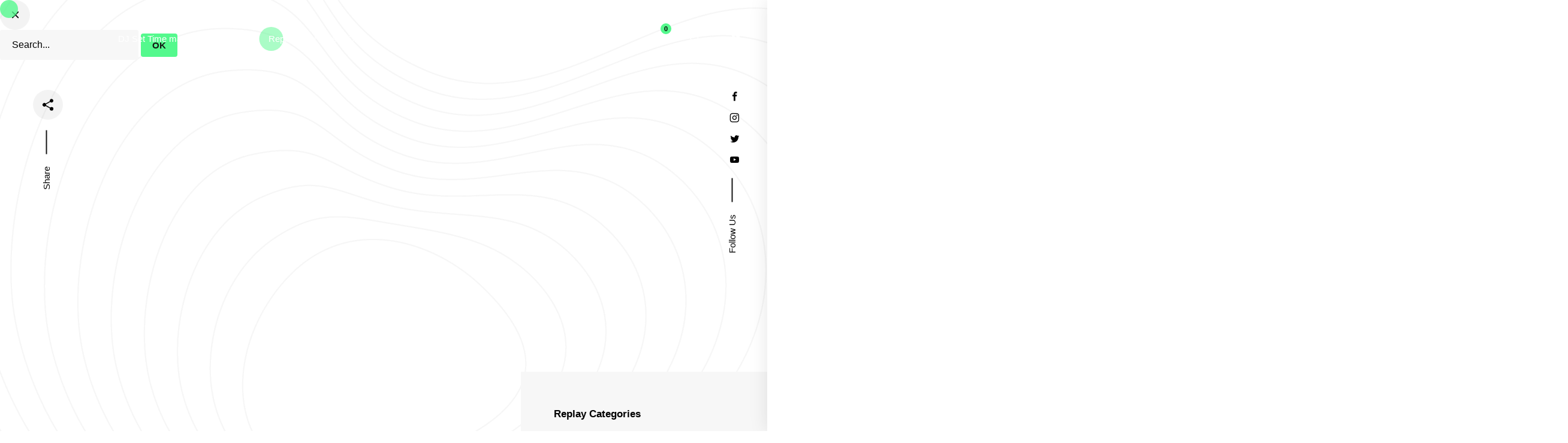

--- FILE ---
content_type: text/html; charset=UTF-8
request_url: https://clubbingtv.com/shows/view/4971/live-dj-set-with-reda-dare/
body_size: 29338
content:
<!DOCTYPE html><html lang="en-US"><head><link rel="preconnect" href="https://fonts.gstatic.com/" crossorigin /><meta http-equiv="Content-Type" content="text/html; charset=UTF-8" /><meta name="viewport" content="width=device-width, initial-scale=1.0" /> <script type="text/javascript" async=true>(function() {
var host = window.location.hostname;
var element = document.createElement('script');
var firstScript = document.getElementsByTagName('script')[0];
var url = 'https://cmp.inmobi.com'
.concat('/choice/', 'qRFXkYFDcB1jY', '/', host, '/choice.js?tag_version=V3');
var uspTries = 0;
var uspTriesLimit = 3;
element.async = true;
element.type = 'text/javascript';
element.src = url;

firstScript.parentNode.insertBefore(element, firstScript);

function makeStub() {
var TCF_LOCATOR_NAME = '__tcfapiLocator';
var queue = [];
var win = window;
var cmpFrame;

function addFrame() {
var doc = win.document;
var otherCMP = !!(win.frames[TCF_LOCATOR_NAME]);

if (!otherCMP) {
if (doc.body) {
var iframe = doc.createElement('iframe');

iframe.style.cssText = 'display:none';
iframe.name = TCF_LOCATOR_NAME;
doc.body.appendChild(iframe);
} else {
setTimeout(addFrame, 5);
}
}
return !otherCMP;
}

function tcfAPIHandler() {
var gdprApplies;
var args = arguments;

if (!args.length) {
return queue;
} else if (args[0] === 'setGdprApplies') {
if (
args.length > 3 &&
args[2] === 2 &&
typeof args[3] === 'boolean'
) {
gdprApplies = args[3];
if (typeof args[2] === 'function') {
args[2]('set', true);
}
}
} else if (args[0] === 'ping') {
var retr = {
gdprApplies: gdprApplies,
cmpLoaded: false,
cmpStatus: 'stub'
};

if (typeof args[2] === 'function') {
args[2](retr);
}
} else {
if(args[0] === 'init' && typeof args[3] === 'object') {
args[3] = Object.assign(args[3], { tag_version: 'V3' });
}
queue.push(args);
}
}

function postMessageEventHandler(event) {
var msgIsString = typeof event.data === 'string';
var json = {};

try {
if (msgIsString) {
json = JSON.parse(event.data);
} else {
json = event.data;
}
} catch (ignore) {}

var payload = json.__tcfapiCall;

if (payload) {
window.__tcfapi(
payload.command,
payload.version,
function(retValue, success) {
var returnMsg = {
  __tcfapiReturn: {
    returnValue: retValue,
    success: success,
    callId: payload.callId
  }
};
if (msgIsString) {
  returnMsg = JSON.stringify(returnMsg);
}
if (event && event.source && event.source.postMessage) {
  event.source.postMessage(returnMsg, '*');
}
},
payload.parameter
);
}
}

while (win) {
try {
if (win.frames[TCF_LOCATOR_NAME]) {
cmpFrame = win;
break;
}
} catch (ignore) {}

if (win === window.top) {
break;
}
win = win.parent;
}
if (!cmpFrame) {
addFrame();
win.__tcfapi = tcfAPIHandler;
win.addEventListener('message', postMessageEventHandler, false);
}
};

makeStub();

function makeGppStub() {
const CMP_ID = 10;
const SUPPORTED_APIS = [
'2:tcfeuv2',
'6:uspv1',
'7:usnatv1',
'8:usca',
'9:usvav1',
'10:uscov1',
'11:usutv1',
'12:usctv1'
];

window.__gpp_addFrame = function (n) {
if (!window.frames[n]) {
if (document.body) {
var i = document.createElement("iframe");
i.style.cssText = "display:none";
i.name = n;
document.body.appendChild(i);
} else {
window.setTimeout(window.__gpp_addFrame, 10, n);
}
}
};
window.__gpp_stub = function () {
var b = arguments;
__gpp.queue = __gpp.queue || [];
__gpp.events = __gpp.events || [];

if (!b.length || (b.length == 1 && b[0] == "queue")) {
return __gpp.queue;
}

if (b.length == 1 && b[0] == "events") {
return __gpp.events;
}

var cmd = b[0];
var clb = b.length > 1 ? b[1] : null;
var par = b.length > 2 ? b[2] : null;
if (cmd === "ping") {
clb(
{
gppVersion: "1.1", // must be “Version.Subversion”, current: “1.1”
cmpStatus: "stub", // possible values: stub, loading, loaded, error
cmpDisplayStatus: "hidden", // possible values: hidden, visible, disabled
signalStatus: "not ready", // possible values: not ready, ready
supportedAPIs: SUPPORTED_APIS, // list of supported APIs
cmpId: CMP_ID, // IAB assigned CMP ID, may be 0 during stub/loading
sectionList: [],
applicableSections: [-1],
gppString: "",
parsedSections: {},
},
true
);
} else if (cmd === "addEventListener") {
if (!("lastId" in __gpp)) {
__gpp.lastId = 0;
}
__gpp.lastId++;
var lnr = __gpp.lastId;
__gpp.events.push({
id: lnr,
callback: clb,
parameter: par,
});
clb(
{
eventName: "listenerRegistered",
listenerId: lnr, // Registered ID of the listener
data: true, // positive signal
pingData: {
  gppVersion: "1.1", // must be “Version.Subversion”, current: “1.1”
  cmpStatus: "stub", // possible values: stub, loading, loaded, error
  cmpDisplayStatus: "hidden", // possible values: hidden, visible, disabled
  signalStatus: "not ready", // possible values: not ready, ready
  supportedAPIs: SUPPORTED_APIS, // list of supported APIs
  cmpId: CMP_ID, // list of supported APIs
  sectionList: [],
  applicableSections: [-1],
  gppString: "",
  parsedSections: {},
},
},
true
);
} else if (cmd === "removeEventListener") {
var success = false;
for (var i = 0; i < __gpp.events.length; i++) {
if (__gpp.events[i].id == par) {
__gpp.events.splice(i, 1);
success = true;
break;
}
}
clb(
{
eventName: "listenerRemoved",
listenerId: par, // Registered ID of the listener
data: success, // status info
pingData: {
  gppVersion: "1.1", // must be “Version.Subversion”, current: “1.1”
  cmpStatus: "stub", // possible values: stub, loading, loaded, error
  cmpDisplayStatus: "hidden", // possible values: hidden, visible, disabled
  signalStatus: "not ready", // possible values: not ready, ready
  supportedAPIs: SUPPORTED_APIS, // list of supported APIs
  cmpId: CMP_ID, // CMP ID
  sectionList: [],
  applicableSections: [-1],
  gppString: "",
  parsedSections: {},
},
},
true
);
} else if (cmd === "hasSection") {
clb(false, true);
} else if (cmd === "getSection" || cmd === "getField") {
clb(null, true);
}
//queue all other commands
else {
__gpp.queue.push([].slice.apply(b));
}
};
window.__gpp_msghandler = function (event) {
var msgIsString = typeof event.data === "string";
try {
var json = msgIsString ? JSON.parse(event.data) : event.data;
} catch (e) {
var json = null;
}
if (typeof json === "object" && json !== null && "__gppCall" in json) {
var i = json.__gppCall;
window.__gpp(
i.command,
function (retValue, success) {
var returnMsg = {
  __gppReturn: {
    returnValue: retValue,
    success: success,
    callId: i.callId,
  },
};
event.source.postMessage(msgIsString ? JSON.stringify(returnMsg) : returnMsg, "*");
},
"parameter" in i ? i.parameter : null,
"version" in i ? i.version : "1.1"
);
}
};
if (!("__gpp" in window) || typeof window.__gpp !== "function") {
window.__gpp = window.__gpp_stub;
window.addEventListener("message", window.__gpp_msghandler, false);
window.__gpp_addFrame("__gppLocator");
}
};

makeGppStub();

var uspStubFunction = function() {
var arg = arguments;
if (typeof window.__uspapi !== uspStubFunction) {
setTimeout(function() {
if (typeof window.__uspapi !== 'undefined') {
window.__uspapi.apply(window.__uspapi, arg);
}
}, 500);
}
};

var checkIfUspIsReady = function() {
uspTries++;
if (window.__uspapi === uspStubFunction && uspTries < uspTriesLimit) {
console.warn('USP is not accessible');
} else {
clearInterval(uspInterval);
}
};

if (typeof window.__uspapi === 'undefined') {
window.__uspapi = uspStubFunction;
var uspInterval = setInterval(checkIfUspIsReady, 6000);
}
})();</script> <meta name='robots' content='index, follow, max-image-preview:large, max-snippet:-1, max-video-preview:-1' /><title>Live DJ Set with REda daRE - on Clubbing TV</title><meta name="description" content="Live DJ Set with REda daRE                           Posted in Live DJ Set.                                                           Reda Dare is a house music DJ and producer signed on Robsoul. His house music selection is a delight for the ears&#8230; All eyes on him now on Clubbing TV!" /><link rel="canonical" href="https://clubbingtv.com/shows/view/4971/live-dj-set-with-reda-dare/" /><meta property="og:locale" content="en_US" /><meta property="og:type" content="article" /><meta property="og:title" content="Clubbing TV Replay" /><meta property="og:description" content="Live DJ Set with REda daRE                           Posted in Live DJ Set.                                                           Reda Dare is a house music DJ and producer signed on Robsoul. His house music selection is a delight for the ears&#8230; All eyes on him now on Clubbing TV!" /><meta property="og:url" content="https://clubbingtv.com/shows/view/4971/live-dj-set-with-reda-dare/" /><meta property="og:site_name" content="Clubbing TV" /><meta property="article:publisher" content="https://www.facebook.com/clubbingtvofficial/" /><meta property="article:modified_time" content="2021-08-30T11:27:46+00:00" /><meta property="og:image" content="https://pro.clubbingtv.com/admin/vod/vod_hd/2022-003920_032523.jpg" /><meta property="og:image:width" content="1920" /><meta property="og:image:height" content="1042" /><meta property="og:image:type" content="image/jpeg" /><meta name="twitter:card" content="summary_large_image" /><meta name="twitter:image" content="https://pro.clubbingtv.com/admin/vod/vod_hd/2022-003920_032523.jpg" /><meta name="twitter:site" content="@clubbingtv" /> <script type="application/ld+json" class="yoast-schema-graph">{"@context":"https://schema.org","@graph":[{"@type":"WebPage","@id":"https://clubbingtv.com/shows/","url":"https://clubbingtv.com/shows/","name":"Live DJ Set with REda daRE - on Clubbing TV","isPartOf":{"@id":"https://clubbingtv.com/#website"},"primaryImageOfPage":{"@id":"https://clubbingtv.com/shows/#primaryimage"},"image":{"@id":"https://clubbingtv.com/shows/#primaryimage"},"thumbnailUrl":"https://clubbingtv.com/wp-content/uploads/2021/05/replays.jpg","datePublished":"2021-08-30T11:00:03+00:00","dateModified":"2021-08-30T11:27:46+00:00","description":"Live DJ Set with REda daRE Posted in Live DJ Set. Reda Dare is a house music DJ and producer signed on Robsoul. His house music selection is a delight for the ears&#8230; All eyes on him now on Clubbing TV!","breadcrumb":{"@id":"https://clubbingtv.com/shows/#breadcrumb"},"inLanguage":"en-US","potentialAction":[{"@type":"ReadAction","target":["https://clubbingtv.com/shows/"]}]},{"@type":"ImageObject","inLanguage":"en-US","@id":"https://clubbingtv.com/shows/#primaryimage","url":"https://clubbingtv.com/wp-content/uploads/2021/05/replays.jpg","contentUrl":"https://clubbingtv.com/wp-content/uploads/2021/05/replays.jpg","width":1920,"height":1042,"caption":"Replays"},{"@type":"BreadcrumbList","@id":"https://clubbingtv.com/shows/#breadcrumb","itemListElement":[{"@type":"ListItem","position":1,"name":"Home","item":"https://clubbingtv.com/"},{"@type":"ListItem","position":2,"name":"Clubbing TV Replay"}]},{"@type":"WebSite","@id":"https://clubbingtv.com/#website","url":"https://clubbingtv.com/","name":"Clubbing TV","description":"The channel dedicated to dance music, DJs &amp; Club culture","publisher":{"@id":"https://clubbingtv.com/#organization"},"potentialAction":[{"@type":"SearchAction","target":{"@type":"EntryPoint","urlTemplate":"https://clubbingtv.com/?s={search_term_string}"},"query-input":{"@type":"PropertyValueSpecification","valueRequired":true,"valueName":"search_term_string"}}],"inLanguage":"en-US"},{"@type":"Organization","@id":"https://clubbingtv.com/#organization","name":"Clubbing TV","url":"https://clubbingtv.com/","logo":{"@type":"ImageObject","inLanguage":"en-US","@id":"https://clubbingtv.com/#/schema/logo/image/","url":"https://clubbingtv.com/wp-content/uploads/2019/11/Clubbing_TV_logoWhiteCircleSmall_250.png","contentUrl":"https://clubbingtv.com/wp-content/uploads/2019/11/Clubbing_TV_logoWhiteCircleSmall_250.png","width":250,"height":250,"caption":"Clubbing TV"},"image":{"@id":"https://clubbingtv.com/#/schema/logo/image/"},"sameAs":["https://www.facebook.com/clubbingtvofficial/","https://x.com/clubbingtv","https://www.instagram.com/clubbingtv/","https://www.youtube.com/channel/UC4rpfccg2bxDygCu6uSUz1w"]}]}</script> <link rel='dns-prefetch' href='//www.googletagmanager.com' /><link rel='dns-prefetch' href='//fonts.googleapis.com' /><link rel='dns-prefetch' href='//www.google.com' /><link rel='dns-prefetch' href='//region1.analytics.google.com' /><link rel='preconnect' href='//fonts.googleapis.com' /><link rel='preconnect' href='//www.googletagmanager.com' /><link rel='preconnect' href='//cdn.brevo.com' /><link rel='preconnect' href='//pro.clubbingtv.com' /><link rel='preconnect' href='//sibautomation.com' /><link rel='preconnect' href='//unpkg.com' /><link rel="alternate" type="application/rss+xml" title="Clubbing TV &raquo; Feed" href="https://clubbingtv.com/feed/" /><link rel="alternate" type="application/rss+xml" title="Clubbing TV &raquo; Comments Feed" href="https://clubbingtv.com/comments/feed/" /><link rel="alternate" title="oEmbed (JSON)" type="application/json+oembed" href="https://clubbingtv.com/wp-json/oembed/1.0/embed?url=https%3A%2F%2Fclubbingtv.com%2Fshows%2F&#038;lang=en" /><link rel="alternate" title="oEmbed (XML)" type="text/xml+oembed" href="https://clubbingtv.com/wp-json/oembed/1.0/embed?url=https%3A%2F%2Fclubbingtv.com%2Fshows%2F&#038;format=xml&#038;lang=en" /><style type="text/css">.hasCountdown{text-shadow:transparent 0 1px 1px;overflow:hidden;padding:5px}
.countdown_rtl{direction:rtl}
.countdown_holding span{background-color:#ccc}
.countdown_row{clear:both;width:100%;text-align:center}
.countdown_show1 .countdown_section{width:98%}
.countdown_show2 .countdown_section{width:48%}
.countdown_show3 .countdown_section{width:32.5%}
.countdown_show4 .countdown_section{width:24.5%}
.countdown_show5 .countdown_section{width:19.5%}
.countdown_show6 .countdown_section{width:16.25%}
.countdown_show7 .countdown_section{width:14%}
.countdown_section{display:block;float:left;font-size:75%;text-align:center;margin:3px 0}
.countdown_amount{font-size:200%}
.countdown_descr{display:block;width:100%}
a.countdown_infolink{display:block;border-radius:10px;width:14px;height:13px;float:right;font-size:9px;line-height:13px;font-weight:700;text-align:center;position:relative;top:-15px;border:1px solid}
#countdown-preview{padding:10px}</style><style id='wp-img-auto-sizes-contain-inline-css' type='text/css'>img:is([sizes=auto i],[sizes^="auto," i]){contain-intrinsic-size:3000px 1500px}
/*# sourceURL=wp-img-auto-sizes-contain-inline-css */</style> <script>WebFontConfig={google:{families:["Inconsolata:wght@400;700","Chivo:ital,wght@0,300,400;0,700;1,400;1,700","Roboto:100,100italic,200,200italic,300,300italic,400,400italic,500,500italic,600,600italic,700,700italic,800,800italic,900,900italic&display=swap"]}};if ( typeof WebFont === "object" && typeof WebFont.load === "function" ) { WebFont.load( WebFontConfig ); }</script><script data-optimized="1" src="https://clubbingtv.com/wp-content/plugins/litespeed-cache/assets/js/webfontloader.min.js"></script> <link rel='stylesheet' id='lrm-modal-css' href='https://clubbingtv.com/wp-content/plugins/ajax-login-and-registration-modal-popup-pro/free/assets/lrm-core-compiled.css?ver=56' type='text/css' media='all' /><link rel='stylesheet' id='lrm-modal-skin-css' href='https://clubbingtv.com/wp-content/plugins/ajax-login-and-registration-modal-popup-pro/skins/flat_one/skin.css?ver=56' type='text/css' media='all' /><style id='lrm-modal-skin-inline-css' type='text/css'>.lrm-form a.button,.lrm-form button,.lrm-form button[type=submit],.lrm-form #buddypress input[type=submit],.lrm-form .gform_wrapper input.gform_button[type=submit],.lrm-form input[type=submit]{color: #ffffff;}  .lrm-form a.button,.lrm-form button,.lrm-form button[type=submit],.lrm-form #buddypress input[type=submit],.lrm-form .gform_wrapper input.gform_button[type=submit],.lrm-form input[type=submit] {background-color: #000000;}  .lrm-user-modal-container .lrm-switcher a:not(.selected){background-color: #000000;}  .lrm-user-modal-container .lrm-switcher a:not(.selected) {color: #ffffff;}
/*# sourceURL=lrm-modal-skin-inline-css */</style><style id='wp-emoji-styles-inline-css' type='text/css'>img.wp-smiley, img.emoji {
		display: inline !important;
		border: none !important;
		box-shadow: none !important;
		height: 1em !important;
		width: 1em !important;
		margin: 0 0.07em !important;
		vertical-align: -0.1em !important;
		background: none !important;
		padding: 0 !important;
	}
/*# sourceURL=wp-emoji-styles-inline-css */</style><style id='classic-theme-styles-inline-css' type='text/css'>/*! This file is auto-generated */
.wp-block-button__link{color:#fff;background-color:#32373c;border-radius:9999px;box-shadow:none;text-decoration:none;padding:calc(.667em + 2px) calc(1.333em + 2px);font-size:1.125em}.wp-block-file__button{background:#32373c;color:#fff;text-decoration:none}
/*# sourceURL=/wp-includes/css/classic-themes.min.css */</style><style id='global-styles-inline-css' type='text/css'>:root{--wp--preset--aspect-ratio--square: 1;--wp--preset--aspect-ratio--4-3: 4/3;--wp--preset--aspect-ratio--3-4: 3/4;--wp--preset--aspect-ratio--3-2: 3/2;--wp--preset--aspect-ratio--2-3: 2/3;--wp--preset--aspect-ratio--16-9: 16/9;--wp--preset--aspect-ratio--9-16: 9/16;--wp--preset--color--black: #000000;--wp--preset--color--cyan-bluish-gray: #abb8c3;--wp--preset--color--white: #ffffff;--wp--preset--color--pale-pink: #f78da7;--wp--preset--color--vivid-red: #cf2e2e;--wp--preset--color--luminous-vivid-orange: #ff6900;--wp--preset--color--luminous-vivid-amber: #fcb900;--wp--preset--color--light-green-cyan: #7bdcb5;--wp--preset--color--vivid-green-cyan: #00d084;--wp--preset--color--pale-cyan-blue: #8ed1fc;--wp--preset--color--vivid-cyan-blue: #0693e3;--wp--preset--color--vivid-purple: #9b51e0;--wp--preset--gradient--vivid-cyan-blue-to-vivid-purple: linear-gradient(135deg,rgb(6,147,227) 0%,rgb(155,81,224) 100%);--wp--preset--gradient--light-green-cyan-to-vivid-green-cyan: linear-gradient(135deg,rgb(122,220,180) 0%,rgb(0,208,130) 100%);--wp--preset--gradient--luminous-vivid-amber-to-luminous-vivid-orange: linear-gradient(135deg,rgb(252,185,0) 0%,rgb(255,105,0) 100%);--wp--preset--gradient--luminous-vivid-orange-to-vivid-red: linear-gradient(135deg,rgb(255,105,0) 0%,rgb(207,46,46) 100%);--wp--preset--gradient--very-light-gray-to-cyan-bluish-gray: linear-gradient(135deg,rgb(238,238,238) 0%,rgb(169,184,195) 100%);--wp--preset--gradient--cool-to-warm-spectrum: linear-gradient(135deg,rgb(74,234,220) 0%,rgb(151,120,209) 20%,rgb(207,42,186) 40%,rgb(238,44,130) 60%,rgb(251,105,98) 80%,rgb(254,248,76) 100%);--wp--preset--gradient--blush-light-purple: linear-gradient(135deg,rgb(255,206,236) 0%,rgb(152,150,240) 100%);--wp--preset--gradient--blush-bordeaux: linear-gradient(135deg,rgb(254,205,165) 0%,rgb(254,45,45) 50%,rgb(107,0,62) 100%);--wp--preset--gradient--luminous-dusk: linear-gradient(135deg,rgb(255,203,112) 0%,rgb(199,81,192) 50%,rgb(65,88,208) 100%);--wp--preset--gradient--pale-ocean: linear-gradient(135deg,rgb(255,245,203) 0%,rgb(182,227,212) 50%,rgb(51,167,181) 100%);--wp--preset--gradient--electric-grass: linear-gradient(135deg,rgb(202,248,128) 0%,rgb(113,206,126) 100%);--wp--preset--gradient--midnight: linear-gradient(135deg,rgb(2,3,129) 0%,rgb(40,116,252) 100%);--wp--preset--font-size--small: 13px;--wp--preset--font-size--medium: 20px;--wp--preset--font-size--large: 36px;--wp--preset--font-size--x-large: 42px;--wp--preset--spacing--20: 0.44rem;--wp--preset--spacing--30: 0.67rem;--wp--preset--spacing--40: 1rem;--wp--preset--spacing--50: 1.5rem;--wp--preset--spacing--60: 2.25rem;--wp--preset--spacing--70: 3.38rem;--wp--preset--spacing--80: 5.06rem;--wp--preset--shadow--natural: 6px 6px 9px rgba(0, 0, 0, 0.2);--wp--preset--shadow--deep: 12px 12px 50px rgba(0, 0, 0, 0.4);--wp--preset--shadow--sharp: 6px 6px 0px rgba(0, 0, 0, 0.2);--wp--preset--shadow--outlined: 6px 6px 0px -3px rgb(255, 255, 255), 6px 6px rgb(0, 0, 0);--wp--preset--shadow--crisp: 6px 6px 0px rgb(0, 0, 0);}:where(.is-layout-flex){gap: 0.5em;}:where(.is-layout-grid){gap: 0.5em;}body .is-layout-flex{display: flex;}.is-layout-flex{flex-wrap: wrap;align-items: center;}.is-layout-flex > :is(*, div){margin: 0;}body .is-layout-grid{display: grid;}.is-layout-grid > :is(*, div){margin: 0;}:where(.wp-block-columns.is-layout-flex){gap: 2em;}:where(.wp-block-columns.is-layout-grid){gap: 2em;}:where(.wp-block-post-template.is-layout-flex){gap: 1.25em;}:where(.wp-block-post-template.is-layout-grid){gap: 1.25em;}.has-black-color{color: var(--wp--preset--color--black) !important;}.has-cyan-bluish-gray-color{color: var(--wp--preset--color--cyan-bluish-gray) !important;}.has-white-color{color: var(--wp--preset--color--white) !important;}.has-pale-pink-color{color: var(--wp--preset--color--pale-pink) !important;}.has-vivid-red-color{color: var(--wp--preset--color--vivid-red) !important;}.has-luminous-vivid-orange-color{color: var(--wp--preset--color--luminous-vivid-orange) !important;}.has-luminous-vivid-amber-color{color: var(--wp--preset--color--luminous-vivid-amber) !important;}.has-light-green-cyan-color{color: var(--wp--preset--color--light-green-cyan) !important;}.has-vivid-green-cyan-color{color: var(--wp--preset--color--vivid-green-cyan) !important;}.has-pale-cyan-blue-color{color: var(--wp--preset--color--pale-cyan-blue) !important;}.has-vivid-cyan-blue-color{color: var(--wp--preset--color--vivid-cyan-blue) !important;}.has-vivid-purple-color{color: var(--wp--preset--color--vivid-purple) !important;}.has-black-background-color{background-color: var(--wp--preset--color--black) !important;}.has-cyan-bluish-gray-background-color{background-color: var(--wp--preset--color--cyan-bluish-gray) !important;}.has-white-background-color{background-color: var(--wp--preset--color--white) !important;}.has-pale-pink-background-color{background-color: var(--wp--preset--color--pale-pink) !important;}.has-vivid-red-background-color{background-color: var(--wp--preset--color--vivid-red) !important;}.has-luminous-vivid-orange-background-color{background-color: var(--wp--preset--color--luminous-vivid-orange) !important;}.has-luminous-vivid-amber-background-color{background-color: var(--wp--preset--color--luminous-vivid-amber) !important;}.has-light-green-cyan-background-color{background-color: var(--wp--preset--color--light-green-cyan) !important;}.has-vivid-green-cyan-background-color{background-color: var(--wp--preset--color--vivid-green-cyan) !important;}.has-pale-cyan-blue-background-color{background-color: var(--wp--preset--color--pale-cyan-blue) !important;}.has-vivid-cyan-blue-background-color{background-color: var(--wp--preset--color--vivid-cyan-blue) !important;}.has-vivid-purple-background-color{background-color: var(--wp--preset--color--vivid-purple) !important;}.has-black-border-color{border-color: var(--wp--preset--color--black) !important;}.has-cyan-bluish-gray-border-color{border-color: var(--wp--preset--color--cyan-bluish-gray) !important;}.has-white-border-color{border-color: var(--wp--preset--color--white) !important;}.has-pale-pink-border-color{border-color: var(--wp--preset--color--pale-pink) !important;}.has-vivid-red-border-color{border-color: var(--wp--preset--color--vivid-red) !important;}.has-luminous-vivid-orange-border-color{border-color: var(--wp--preset--color--luminous-vivid-orange) !important;}.has-luminous-vivid-amber-border-color{border-color: var(--wp--preset--color--luminous-vivid-amber) !important;}.has-light-green-cyan-border-color{border-color: var(--wp--preset--color--light-green-cyan) !important;}.has-vivid-green-cyan-border-color{border-color: var(--wp--preset--color--vivid-green-cyan) !important;}.has-pale-cyan-blue-border-color{border-color: var(--wp--preset--color--pale-cyan-blue) !important;}.has-vivid-cyan-blue-border-color{border-color: var(--wp--preset--color--vivid-cyan-blue) !important;}.has-vivid-purple-border-color{border-color: var(--wp--preset--color--vivid-purple) !important;}.has-vivid-cyan-blue-to-vivid-purple-gradient-background{background: var(--wp--preset--gradient--vivid-cyan-blue-to-vivid-purple) !important;}.has-light-green-cyan-to-vivid-green-cyan-gradient-background{background: var(--wp--preset--gradient--light-green-cyan-to-vivid-green-cyan) !important;}.has-luminous-vivid-amber-to-luminous-vivid-orange-gradient-background{background: var(--wp--preset--gradient--luminous-vivid-amber-to-luminous-vivid-orange) !important;}.has-luminous-vivid-orange-to-vivid-red-gradient-background{background: var(--wp--preset--gradient--luminous-vivid-orange-to-vivid-red) !important;}.has-very-light-gray-to-cyan-bluish-gray-gradient-background{background: var(--wp--preset--gradient--very-light-gray-to-cyan-bluish-gray) !important;}.has-cool-to-warm-spectrum-gradient-background{background: var(--wp--preset--gradient--cool-to-warm-spectrum) !important;}.has-blush-light-purple-gradient-background{background: var(--wp--preset--gradient--blush-light-purple) !important;}.has-blush-bordeaux-gradient-background{background: var(--wp--preset--gradient--blush-bordeaux) !important;}.has-luminous-dusk-gradient-background{background: var(--wp--preset--gradient--luminous-dusk) !important;}.has-pale-ocean-gradient-background{background: var(--wp--preset--gradient--pale-ocean) !important;}.has-electric-grass-gradient-background{background: var(--wp--preset--gradient--electric-grass) !important;}.has-midnight-gradient-background{background: var(--wp--preset--gradient--midnight) !important;}.has-small-font-size{font-size: var(--wp--preset--font-size--small) !important;}.has-medium-font-size{font-size: var(--wp--preset--font-size--medium) !important;}.has-large-font-size{font-size: var(--wp--preset--font-size--large) !important;}.has-x-large-font-size{font-size: var(--wp--preset--font-size--x-large) !important;}
:where(.wp-block-post-template.is-layout-flex){gap: 1.25em;}:where(.wp-block-post-template.is-layout-grid){gap: 1.25em;}
:where(.wp-block-term-template.is-layout-flex){gap: 1.25em;}:where(.wp-block-term-template.is-layout-grid){gap: 1.25em;}
:where(.wp-block-columns.is-layout-flex){gap: 2em;}:where(.wp-block-columns.is-layout-grid){gap: 2em;}
:root :where(.wp-block-pullquote){font-size: 1.5em;line-height: 1.6;}
/*# sourceURL=global-styles-inline-css */</style><link rel='stylesheet' id='cltf_style-css' href='https://clubbingtv.com/wp-content/plugins/correlatif-ctv/assets/css/cltf.css?ver=1.2.7.2' type='text/css' media='all' /><link rel='stylesheet' id='owl_style-css' href='https://clubbingtv.com/wp-content/plugins/correlatif-ctv/assets/js/vendor/owlcarousel/owl.carousel.min.css?ver=6.9' type='text/css' media='all' /><link rel='stylesheet' id='lity_style-css' href='https://clubbingtv.com/wp-content/plugins/correlatif-ctv/assets/js/vendor/lity/lity.min.css?ver=6.9' type='text/css' media='all' /><link rel='stylesheet' id='fa-regular-css' href='https://clubbingtv.com/wp-content/plugins/elementor/assets/lib/font-awesome/css/regular.min.css?ver=5.15.3' type='text/css' media='all' /><link rel='stylesheet' id='woocommerce-layout-css' href='https://clubbingtv.com/wp-content/plugins/woocommerce/assets/css/woocommerce-layout.css?ver=10.4.3' type='text/css' media='all' /><link rel='stylesheet' id='woocommerce-smallscreen-css' href='https://clubbingtv.com/wp-content/plugins/woocommerce/assets/css/woocommerce-smallscreen.css?ver=10.4.3' type='text/css' media='only screen and (max-width: 768px)' /><link rel='stylesheet' id='woocommerce-general-css' href='https://clubbingtv.com/wp-content/plugins/woocommerce/assets/css/woocommerce.css?ver=10.4.3' type='text/css' media='all' /><style id='woocommerce-inline-inline-css' type='text/css'>.woocommerce form .form-row .required { visibility: visible; }
/*# sourceURL=woocommerce-inline-inline-css */</style><link rel='stylesheet' id='xs-front-style-css' href='https://clubbingtv.com/wp-content/plugins/wp-social/assets/css/frontend.css?ver=3.1.6' type='text/css' media='all' /><link rel='stylesheet' id='xs_login_font_login_css-css' href='https://clubbingtv.com/wp-content/plugins/wp-social/assets/css/font-icon.css?ver=3.1.6' type='text/css' media='all' /><link rel='stylesheet' id='parent-styles-css' href='https://clubbingtv.com/wp-content/themes/clubbingtv/style.css?ver=6.9' type='text/css' media='all' /><link rel='stylesheet' id='child-styles-css' href='https://clubbingtv.com/wp-content/themes/clubbingtv-child/style.css?ver=1.0.39' type='text/css' media='all' /><link rel='stylesheet' id='ionicons-css' href='https://clubbingtv.com/wp-content/themes/clubbingtv/assets/fonts/ionicons/css/ionicons.min.css?ver=6.9' type='text/css' media='all' /><link rel='stylesheet' id='brandicons-css' href='https://clubbingtv.com/wp-content/themes/clubbingtv/assets/fonts/brandicons/brandicons.min.css?ver=6.9' type='text/css' media='all' /><link rel='stylesheet' id='volve-grid-css' href='https://clubbingtv.com/wp-content/themes/clubbingtv/assets/css/grid.css?ver=6.9' type='text/css' media='all' /><link rel='stylesheet' id='woocommerce-custom-style-css' href='https://clubbingtv.com/wp-content/themes/clubbingtv/assets/css/wc-custom-style.css?ver=6.9' type='text/css' media='all' /><link rel='stylesheet' id='volve-style-css' href='https://clubbingtv.com/wp-content/themes/clubbingtv-child/style.css?ver=6.9' type='text/css' media='all' /><link rel='stylesheet' id='basicLightbox-css' href='https://clubbingtv.com/wp-content/themes/clubbingtv/assets/css/basicLightbox.min.css?ver=6.9' type='text/css' media='all' /><link rel='stylesheet' id='swiper-css' href='https://clubbingtv.com/wp-content/plugins/elementor/assets/lib/swiper/v8/css/swiper.min.css?ver=8.4.5' type='text/css' media='all' /><link rel='stylesheet' id='volve-toolkit-css' href='https://clubbingtv.com/wp-content/themes/clubbingtv/assets/css/toolkit.css?ver=6.9' type='text/css' media='all' /><style id='rf-panel-custom-inline-css' type='text/css'>:root {
--logo_height:100px;
--base_color:#000000;
--background_color:#ffffff;
--brand_color:#54f98d;
--brand_color2:#141414;
--brand_color3:#f9f9f9;
--btn_color:#141414;
--btn_bg_color:#54f98d;
--btn_alt_hov_color:#ffffff;
--btn_alt_hov_bg_color:#141414;
--btn_alt_color:#ffffff;
--btn_alt_bg_color:#141414;
--btn_alt_hov_color:#141414;
--btn_alt_hov_bg_color:#5cfcc9;
}

/*# sourceURL=rf-panel-custom-inline-css */</style><link rel='stylesheet' id='elementor-icons-css' href='https://clubbingtv.com/wp-content/plugins/elementor/assets/lib/eicons/css/elementor-icons.min.css?ver=5.45.0' type='text/css' media='all' /><link rel='stylesheet' id='elementor-frontend-css' href='https://clubbingtv.com/wp-content/plugins/elementor/assets/css/frontend.min.css?ver=3.34.0' type='text/css' media='all' /><link rel='stylesheet' id='elementor-post-54401-css' href='https://clubbingtv.com/wp-content/uploads/elementor/css/post-54401.css?ver=1769091280' type='text/css' media='all' /><link rel='stylesheet' id='elementor-post-11216-css' href='https://clubbingtv.com/wp-content/uploads/elementor/css/post-11216.css?ver=1769091280' type='text/css' media='all' /><link rel='stylesheet' id='sib-front-css-css' href='https://clubbingtv.com/wp-content/plugins/mailin/css/mailin-front.css?ver=6.9' type='text/css' media='all' /> <script type="text/javascript" src="https://clubbingtv.com/wp-includes/js/jquery/jquery.min.js?ver=3.7.1" id="jquery-core-js"></script> <script type="text/javascript" src="https://clubbingtv.com/wp-includes/js/jquery/jquery-migrate.min.js?ver=3.4.1" id="jquery-migrate-js"></script> <script type="text/javascript" id="cltf_script-js-extra">/*  */
var data = {"ajaxurl":"https://clubbingtv.com/wp-admin/admin-ajax.php"};
//# sourceURL=cltf_script-js-extra
/*  */</script> <script type="text/javascript" src="https://clubbingtv.com/wp-content/plugins/correlatif-ctv/assets/js/cltf.js?ver=1.2.7.2" id="cltf_script-js"></script> <script type="text/javascript" src="https://clubbingtv.com/wp-content/plugins/correlatif-ctv/assets/js/vendor/jwplayer/jwplayer.js?ver=6.9" id="cltf_script_jw-js"></script> <script type="text/javascript" src="https://clubbingtv.com/wp-content/plugins/correlatif-ctv/assets/js/vendor/owlcarousel/owl.carousel.min.js?ver=6.9" id="owl_script-js"></script> <script type="text/javascript" src="https://clubbingtv.com/wp-content/plugins/correlatif-ctv/assets/js/vendor/lity/lity.min.js?ver=6.9" id="lity_script-js"></script> <script type="text/javascript" src="https://clubbingtv.com/wp-content/plugins/woocommerce/assets/js/jquery-blockui/jquery.blockUI.min.js?ver=2.7.0-wc.10.4.3" id="wc-jquery-blockui-js" data-wp-strategy="defer"></script> <script type="text/javascript" id="wc-add-to-cart-js-extra">/*  */
var wc_add_to_cart_params = {"ajax_url":"/wp-admin/admin-ajax.php","wc_ajax_url":"/?wc-ajax=%%endpoint%%","i18n_view_cart":"View cart","cart_url":"https://clubbingtv.com/cart/","is_cart":"","cart_redirect_after_add":"yes"};
//# sourceURL=wc-add-to-cart-js-extra
/*  */</script> <script type="text/javascript" src="https://clubbingtv.com/wp-content/plugins/woocommerce/assets/js/frontend/add-to-cart.min.js?ver=10.4.3" id="wc-add-to-cart-js" data-wp-strategy="defer"></script> <script type="text/javascript" src="https://clubbingtv.com/wp-content/plugins/woocommerce/assets/js/js-cookie/js.cookie.min.js?ver=2.1.4-wc.10.4.3" id="wc-js-cookie-js" data-wp-strategy="defer"></script> <script type="text/javascript" id="xs_front_main_js-js-extra">/*  */
var rest_config = {"rest_url":"https://clubbingtv.com/wp-json/","nonce":"5e249c6db2","insta_enabled":""};
//# sourceURL=xs_front_main_js-js-extra
/*  */</script> <script type="text/javascript" src="https://clubbingtv.com/wp-content/plugins/wp-social/assets/js/front-main.js?ver=3.1.6" id="xs_front_main_js-js"></script> <script type="text/javascript" src="https://clubbingtv.com/wp-content/plugins/js_composer/assets/js/vendors/woocommerce-add-to-cart.js?ver=6.6.0" id="vc_woocommerce-add-to-cart-js-js"></script> <script type="text/javascript" id="xs_social_custom-js-extra">/*  */
var rest_api_conf = {"siteurl":"https://clubbingtv.com","nonce":"5e249c6db2","root":"https://clubbingtv.com/wp-json/"};
var wsluFrontObj = {"resturl":"https://clubbingtv.com/wp-json/","rest_nonce":"5e249c6db2"};
//# sourceURL=xs_social_custom-js-extra
/*  */</script> <script type="text/javascript" src="https://clubbingtv.com/wp-content/plugins/wp-social/assets/js/social-front.js?ver=3.1.6" id="xs_social_custom-js"></script> 
 <script type="text/javascript" src="https://www.googletagmanager.com/gtag/js?id=GT-5DFRHPS" id="google_gtagjs-js" async></script> <script type="text/javascript" id="google_gtagjs-js-after">/*  */
window.dataLayer = window.dataLayer || [];function gtag(){dataLayer.push(arguments);}
gtag("set","linker",{"domains":["clubbingtv.com"]});
gtag("js", new Date());
gtag("set", "developer_id.dZTNiMT", true);
gtag("config", "GT-5DFRHPS");
 window._googlesitekit = window._googlesitekit || {}; window._googlesitekit.throttledEvents = []; window._googlesitekit.gtagEvent = (name, data) => { var key = JSON.stringify( { name, data } ); if ( !! window._googlesitekit.throttledEvents[ key ] ) { return; } window._googlesitekit.throttledEvents[ key ] = true; setTimeout( () => { delete window._googlesitekit.throttledEvents[ key ]; }, 5 ); gtag( "event", name, { ...data, event_source: "site-kit" } ); }; 
//# sourceURL=google_gtagjs-js-after
/*  */</script> <script type="text/javascript" id="sib-front-js-js-extra">/*  */
var sibErrMsg = {"invalidMail":"Please fill out valid email address","requiredField":"Please fill out required fields","invalidDateFormat":"Please fill out valid date format","invalidSMSFormat":"Please fill out valid phone number"};
var ajax_sib_front_object = {"ajax_url":"https://clubbingtv.com/wp-admin/admin-ajax.php","ajax_nonce":"8d4f909683","flag_url":"https://clubbingtv.com/wp-content/plugins/mailin/img/flags/"};
//# sourceURL=sib-front-js-js-extra
/*  */</script> <script type="text/javascript" src="https://clubbingtv.com/wp-content/plugins/mailin/js/mailin-front.js?ver=1768486472" id="sib-front-js-js"></script> <link rel="https://api.w.org/" href="https://clubbingtv.com/wp-json/" /><link rel="alternate" title="JSON" type="application/json" href="https://clubbingtv.com/wp-json/wp/v2/pages/11216" /><link rel="EditURI" type="application/rsd+xml" title="RSD" href="https://clubbingtv.com/xmlrpc.php?rsd" /><meta name="generator" content="WordPress 6.9" /><meta name="generator" content="WooCommerce 10.4.3" /><link rel='shortlink' href='https://clubbingtv.com/?p=11216' /><meta name="generator" content="Site Kit by Google 1.170.0" /><meta property="og:url" content="https://clubbingtv.com/shows/"/><meta property="og:title" content="Clubbing TV"/>
<noscript><style>.woocommerce-product-gallery{ opacity: 1 !important; }</style></noscript><meta name="generator" content="Elementor 3.34.0; features: additional_custom_breakpoints; settings: css_print_method-external, google_font-enabled, font_display-auto"> <script type="text/javascript" src="https://cdn.brevo.com/js/sdk-loader.js" async></script> <script type="text/javascript">window.Brevo = window.Brevo || [];
  window.Brevo.push(['init', {"client_key":"3lrw6fn365kiib3fcpoee","email_id":null,"push":{"customDomain":"https:\/\/clubbingtv.com\/wp-content\/plugins\/mailin\/"},"service_worker_url":"sw.js?key=${key}","frame_url":"brevo-frame.html"}]);</script> <style>.e-con.e-parent:nth-of-type(n+4):not(.e-lazyloaded):not(.e-no-lazyload),
				.e-con.e-parent:nth-of-type(n+4):not(.e-lazyloaded):not(.e-no-lazyload) * {
					background-image: none !important;
				}
				@media screen and (max-height: 1024px) {
					.e-con.e-parent:nth-of-type(n+3):not(.e-lazyloaded):not(.e-no-lazyload),
					.e-con.e-parent:nth-of-type(n+3):not(.e-lazyloaded):not(.e-no-lazyload) * {
						background-image: none !important;
					}
				}
				@media screen and (max-height: 640px) {
					.e-con.e-parent:nth-of-type(n+2):not(.e-lazyloaded):not(.e-no-lazyload),
					.e-con.e-parent:nth-of-type(n+2):not(.e-lazyloaded):not(.e-no-lazyload) * {
						background-image: none !important;
					}
				}</style><meta name="generator" content="Powered by WPBakery Page Builder - drag and drop page builder for WordPress."/>
<noscript><style>.lazyload[data-src]{display:none !important;}</style></noscript><style>.lazyload{background-image:none !important;}.lazyload:before{background-image:none !important;}</style> <script async src="https://www.googletagmanager.com/gtag/js?id=UA-7161853-1"></script> <script>window.dataLayer = window.dataLayer || [];
  function gtag(){dataLayer.push(arguments);}
  gtag('js', new Date());
  gtag('config', 'UA-7161853-1');</script> <link rel="icon" href="https://clubbingtv.com/wp-content/uploads/2019/11/Clubbing_TV_logoWhiteCircleSmall_250-63x63.png" sizes="32x32" /><link rel="icon" href="https://clubbingtv.com/wp-content/uploads/2019/11/Clubbing_TV_logoWhiteCircleSmall_250.png" sizes="192x192" /><link rel="apple-touch-icon" href="https://clubbingtv.com/wp-content/uploads/2019/11/Clubbing_TV_logoWhiteCircleSmall_250.png" /><meta name="msapplication-TileImage" content="https://clubbingtv.com/wp-content/uploads/2019/11/Clubbing_TV_logoWhiteCircleSmall_250.png" /><style type="text/css" id="wp-custom-css">.bootstrap-iso .btn-sm, .bootstrap-iso .btn-group-sm > .btn, .bootstrap-iso .btn-lg, .bootstrap-iso .btn-group-lg > .btn {
    border-radius: 2px!important;
	padding: 10px 20px!important;
	font-size: 14px!important;
}
.subnews i.icon {
  top: -8px;
}
.wpcf7 select{
  background-color: rgb(255 255 255 / 42%);
  transition: 0.6s ease;
}
.wpforms-submit, .wpcf7 label {
	margin-top:20px;
}
.wpcf7 .wpforms-error{
	color:#ee6400;
}
.wpcf7 input.wpforms-field-small{
max-width:120px;
}

.new-event-form .wimg {
  width: 100%;
  display: inline-block;
}

.new-event-form .wpforms-field {
  padding: 0;
  border-bottom: 1px solid #4ae8bb;
  margin: 20px 0;
}

#wpforms-60928-field_13-container, #wpforms-60928-field_14-container{
	  border-bottom: 0;
}

.new-event-form .wpforms-field-row-block {
	padding: 10px;
}

.wpforms-field-label{
	 font-weight:500;
}

.new-event-form .after {
  color: #007554;
  font-style: italic;
		 font-weight:400;
}

.owl-item a.overlay::after {
  height: auto;
}

.home .nf {
  max-width: 50%;
  float: left;
  padding-right: 20px;
}

.home h4 {
  width: 100%;
}

.home .mod-event-list .mod__title h2 {
        white-space: nowrap;
        overflow: hidden;
        text-overflow: ellipsis;
}

.home .mod-list .mod-list-cell:nth-child(2){
	max-width:50%;
}

.featured_event .mod__title h2 a {
  color: #54F98D;
  font-size: 22px;
}

.home .mod-event-list .mod__inner {
  padding-top: 10px;
}

.mod__title h2 {
  margin-bottom: 10px;
}
.home .mod-event-list .mod__event-day {
  font-size: 30px;
}
.featured_event .mod-event-list .mod__event-day {
  font-size: 40px;
}

.mod-event-list .mod__inner {
  padding-top: 15px;
  padding-bottom: 15px;
}

@media only screen and (max-width: 1380px) {
   .home .nf {
  max-width: 100%;
  float: none;
  padding-right: 0;
   }
   .home .mod-list .mod-list-cell:nth-child(2) {
  max-width: 100%;
   }
}

.header-center .primary-navigation, .header-center-logo .primary-navigation {
  position: absolute;
  left: 40%;
  -webkit-transform: translateX(-50%);
  -ms-transform: translateX(-50%);
  transform: translateX(-50%);
  z-index: 20;
}

.single-post .post  a strong,.single-post .post strong a{
    background: #ddffe9;
}
#footer .qr-code img {
  width: auto;
  height: auto;
}
.qr-code{position: fixed;
  bottom: 20px;
  right: 20px;
  width: 170px;
  z-index: 9999;
  background: rgb(0, 0, 0);
  border-radius: 0;
	animation: 2.2s linear 0s infinite normal none running anim-qr;
}
@media only screen and (max-width: 1280px) {
	.qr-code{
		  bottom: 10px;
  right: 10px;
  width: 140px;
}
}
@media only screen and (max-width: 767px) {
	.qr-code{
  width: 90px;
		  bottom: 5px;
  right: 5px;
}
}

@-webkit-keyframes anim-qr { 
  0%, 100% { transform: translate3d(0px, 0px, 0px); }
  50% { transform: translate3d(0px, -6px, 0px); }
}  @keyframes animation-f032ca { 
  0%, 100% { transform: translate3d(0px, 0px, 0px); }
  50% { transform: translate3d(0px, -6px, 0px); }
}

        .video-iframe {
      position: relative;
      padding-bottom: 25%;

      height: 0;
      overflow: hidden;
      max-width: 100%;
      height: auto;
    }

    .video-iframe iframe,
    .video-iframe object,
    .video-iframe embed {
      position: absolute;
      width: 100%;
      height: 75%!important;
    }

article {
  margin-top: 40px;
}
li.payment_method_mollie_wc_gateway_klubcoin img, li.payment_method_lunupayments img, .payment_method_cpmw img{
  max-width: 26px;
}
label .mollie-gateway-icon {
  float: none;
}

[class*="-indicatorSeparator"] {
   background-color:transparent!important;
}

.woocommerce-checkout #payment div.payment_box {
  padding: 10px;
  margin: 2em 0;
  border-radius: 0;
background: #54f98d1c;
  border: 1px solid #ddd;
}

.cpmwp-supported-wallets-wrap .cpmwp-connect-button {
  background-color: #000!important;
  color: #fff!important;
  box-shadow: none!important;
  font-weight: normal!important;
	text-shadow: none !important;
	border:0!important;
}
.wc-quantity .qty{
-moz-appearance: textfield;
	height: 52px;
}
.woocommerce div.product .wc-quantity, .wcc-quantity {
  display: inline-block;
  border: 1px solid #ddd;
  transition: .4s;
}

.wc-quantity .plus, .wc-quantity .minus {
  background: var(--gray_2);
  color: var(--base_color);
  width: 38px;
  height: 50px;
  -webkit-border-radius: 5px;
  border-radius: 0;
  line-height: 50px;
  text-align: center;
  font-size: 18px;
  font-weight: 500;
  position: absolute;
  top: 0;
  cursor: pointer;
  -webkit-user-select: none;
  -moz-user-select: none;
  -ms-user-select: none;
  user-select: none;
}

.wc-quantity {
	min-width: 114px;
  max-width: 144px;
  width: 114px;
  height: 52px;
  position: relative;
  float: left;
  margin-right:0;
}
.wcc-quantity .wc-quantity{
	  height: 50px;
}

.woocommerce div.product form.cart .button{
	border-radius:0;
	width:100%;
	display:inline;
	text-align:center;
}

.wc-quantity .plus {
  left: auto;
  right: 0;
}
.wc-quantity .minus {
  left: 0;
}
.wcs-price {
  font-size: 1.875rem;
}
.wc-button, .added_to_cart, .woocommerce #respond input#submit, .woocommerce a.button, .woocommerce button.button, .woocommerce input.button, .woocommerce div.product form.cart .button, .woocommerce-mini-cart__buttons a, .woocommerce #respond input#submit.alt, .woocommerce a.button.alt, .woocommerce button.button.alt, .woocommerce input.button.alt{
	border-radius:0;
}

.wcct {
  border-radius: 0;
	border: 1px solid #ddd;
}

.woocommerce #payment #place_order, .woocommerce-page #payment #place_order {
  height: 50px;
}

.select-styled select {
  border-radius: 0;
}


.wcs-meta {
  font-size: 13px;
  font-size: .85rem;
  font-weight: 500;
  text-transform: uppercase;
}

.wcp-thumbs {
  border-radius: 0;
}

.woocommerce ul.products li.product:hover, .woocommerce-page ul.products li.product:hover {
  color: #161619;
  background-color: #fff;
  box-shadow: 0px 8px 32px 0px rgba(0,0,0,.1);
}
.woocommerce ul.products li.product:hover .wcp-details{
  transform: translateY(-10px);
  background-color: #fff;
	transition: transform .4s;
}

.woocommerce ul.products li.product .wcp-details{
  margin-left:10px;
}

.woocommerce div.product .out-of-stock {
  color: #fff;
  background: #a87373;
}

.woocommerce ul.products li.product a.wc-button {
  border-radius: 0;
  text-align: center;
  display: inherit;
	  text-transform: uppercase;
	font-size: 14px;
}

.wc-pagination .page-numbers .page-numbers {
  min-width: 42px;
}

.woocommerce div.product form.cart .variations select {
  height: 50px;
}

.woocommerce div.product form.cart .variations th {
  display: inline-block;
  height: 50px;
  border: 1px solid #ddd;
  line-height: 20px;
  margin-top: 5px;
  width: 100%;
	background: transparent;
}

.single_variation_wrap a{
	  color:#000!important;
}

.woocommerce div.product form.cart .variations th {
  display:none;
}

.woocommerce div.product form.cart .variations td {
  padding: 0;
}

.woocommerce div.product form.cart .variations label {
  text-align: center;
}

.woocommerce div.product form.cart .variations {
  margin-bottom: 15px;
}

.wcs-status {
    border-radius: 0;
    background-color: #54f98d;
}

#sidebar-cart {
    position: fixed;
    top: 0;
    right: -500px; /* Adjust as needed */
    width: 500px;
    height: 100%;
    background-color: #fff;
    transition: right 0.3s ease-in-out;
	   z-index: 9999;
	padding: 50px 20px;
	box-shadow: 0 0 30px 0 rgba(0,0,0,.1);
}

#sidebar-cart.open {
    right: 0;
}

#sidebar-cart .widget_shopping_cart_content .woocommerce-mini-cart {
  max-height: 100%;
}

.close-cart{
  width: 100%;
  display: block;
  height: 70px;
}

#sidebar-cart  .close-cart .cart-widget__close{
	float:right;
}

#sidebar-cart  .cart-review{
	float:left;
	font-weight:600;
	font-size: 1.5em;
}

.wcfc-order {
  border-radius: 0;
  border: 1px solid #ddd;
}

.mod__image {
  border-radius: 0;
}

.widget_shopping_cart_content .total {
  font-weight: 700;
  font-size: 1.2em;
	  text-transform: uppercase;
}
.woocommerce div.product form.cart .variations select {
    text-align: center;
}

.woocommerce-product-gallery__image{
	border:1px solid #ddd;
}
.flex-viewport{
	border:1px solid #ddd;
}
.flex-viewport .woocommerce-product-gallery__image{
	border:0;
}

a.added_to_cart.wc-forward {display:none}
@media only screen and (max-width: 540px) {
#sidebar-cart {
    position: fixed;
    top: 0;
    right: -300px; /* Adjust as needed */
    width: 300px;
    height: 100%;
    background-color: #fff;
    transition: right 0.3s ease-in-out;
	   z-index: 9999;
	padding: 50px 20px;
	box-shadow: 0 0 30px 0 rgba(0,0,0,.1);
}
}
.awe,.awcd,.aws  {
    display:none;
}
.awards-countdown {
  background:transparent;
  text-align: center;
  color: #000;
}
.awards-selection{
	margin-bottom:40px;
}

.awa h3{
	border-bottom: 1px solid #ddd;
}
.awa h3::before {
  color: #54f98d;
  content: '■';
  margin-right: 5px;
  font-size: 25px;
}
.awa .mod__title h2 {
  font-size: 18px;
}

.new-event-form .w50 {
  float: left;
  width: calc(50% - 10px);
}

.w50 + .w50,
.w50 ~ .w50 {
    margin-left: 20px;
}

.single-post .post .elementor-widget-table-of-contents li a {
  text-decoration: none !important;
}

        blockquote {
            font-style: italic;
            color: #555;
            padding: 10px;
            background-color: #f9f9f9; 
            font-size: 1.2em;
					background:none;
					margin: 0;
        }

.elementor-blockquote--skin-quotation .elementor-blockquote::before, blockquote::before {
  content: "“";
  font-size: 2em;
  color: #54F98D;
  position: absolute;
  top: 0;
  left: 5px;
  line-height: 1;
}

.elementor-blockquote--skin-quotation .elementor-blockquote::after, blockquote::after {
            content: "”";
            font-size: 2em;
            color: #54F98D;
            position: absolute;
            bottom: -20px;
            right: 0;
            line-height: 1;
        }
        cite {
            display: block;
            text-align: right;
            font-size: 0.9em;
            margin-top: 10px;
					  padding-right: 10px;
            color: #333;
        }
        cite.alt {
            display: block;
            text-align: left;
            font-size: 0.9em;
            margin-top: 10px;
					  padding-right: 10px;
            color: #333;
        }
strong, b {
  color: #555;
}

.single-post h2::before {
  color: #54f98d;
  content: '◉';
  margin-right: 5px;
  font-size: 25px;
}
.single-post h3::before {
  color: #54f98d;
  content: '○';
  margin-right: 5px;
  font-size: 25px;
}
.single-post h4::before {
  color: #54f98d;
  content: '○';
  margin-right: 5px;
  font-size: 25px;
}
.single-post h2, .single-post h3, .single-post h4, .single-post h5, .single-post h6{
	text-transform:uppercase;
}
.single-post h1 {
  font-size: 2em;
	line-height: 1.2em;
}
.single-post h2 {
  font-size: 1.6em;
	line-height: 1.2em;
}
.single-post h3 {
  font-size: 1.4em;
	line-height: 1.2em;
}
.fc__media img {
  border-radius: 0;
}
.fa, .fas {
  font-family: "Font Awesome 5 Free";
  font-weight: 900;
}
p {
  text-align: justify;
}
.single-post .post .elementor-widget-table-of-contents li a {
  color: #fff!important;
}
.select-styled option {
  color: #fff;
}
.variations_form .select-styled option {
  color: #000;
}
.variations_form .select-styled select {
  -webkit-text-fill-color: #141414;
}
.variations_form .select-styled::after {
  color: transparent;
}
.woocommerce div.product form.cart .variations select {
  text-align: center;
  border: 2px solid #54f98d !important;
}
.e-link-in-bio {
	--e-link-in-bio-content-width: 100%;
	  --e-link-in-bio-container-width: 100%;
}
/** social **/
#xs-social-login-container .xs-login--style-1 .xs-login__item {
    background-color: #fff;
    padding: 4px;
    border: 1px solid #ddd;
		text-align: center;
	    border-radius: 0;
	display: flex;
    align-items: center;
    justify-content: center;
	
}
#xs-social-login-container {
    max-width: 100%;
    margin: 0;
    padding-bottom: 10px;
}
.lrm-form .lrm-fieldset-wrap {
    padding-left: 20px !important;
    padding-right: 20px !important;
}
.met-social {
    line-height: inherit;
}
#xs-social-login-container .xs-login--style-1 .xs-login__item {
    background-color: var(--wslu-color-scheme);
}
#xs-social-login-container .xs-login--style-1 .xs-login__item {
    background-color: var(--wslu-color-scheme);
}
#xs-social-login-container .xs-login--style-1 .xs-login__item--label {
    color: var(--wslu-color-scheme);
}
#xs-social-login-container .xs-login--style-1 .xs-login__item .xs-login__item--label {
    color: #fff;
}
#xs-social-login-container .xs-login--style-1 .xs-login__item .xs-login__item--icon {
    background-color: #fff;
    color: var(--wslu-color-scheme);
}

.wp-block-latest-posts__featured-image img {
    width: 100% !important;
    height: 70px !important;
    aspect-ratio: 16 / 9;
    object-fit: cover;
}

.widget {
  margin-bottom: 0;
  clear: both;
  overflow: hidden;
  font-size: 16px;
  font-size: 0.95em;
}

.sop{
	margin : 0 auto;
	margin-bottom:15px;
	display:block;
		max-width:1140px;
}</style><noscript><style>.wpb_animate_when_almost_visible { opacity: 1; }</style></noscript></head><body class="wp-singular page-template-default page page-id-11216 wp-custom-logo wp-embed-responsive wp-theme-clubbingtv wp-child-theme-clubbingtv-child theme-clubbingtv woocommerce-no-js no-admin-bar is-wc-ajax is-page-transitions is-smoothscroll no-hidden-scrollbars is-cursor-effects is-footer bg-dark-global wpb-js-composer js-comp-ver-6.6.0 vc_responsive elementor-default elementor-kit-54401 elementor-page elementor-page-11216"><div id="search-fs" class="search-layout">
<a href="#" class="btn-circle btn-close-layer searchclosebtn">
<i class="icon ion ion-ios-close"></i>
</a><div class="search-layout-content"><form action="/search/">
<input type="text" placeholder="Search..." name="search">
<input type="submit" class="search-submit" value="OK"></form></div></div><div class="page-trans "></div><div id="cursor"><div class="cursor__body"></div></div><header id="header" class="header-center menu-type-standard hamburger-position-left no-sticky no-sticky-mobile" data-sticky-offset="140"><div class="header__container container-fluid"><div class="header__inner"><div class="header__left">
<a href="#" class="btn-circle l-nav-btn js-toggle-layer-menu"><div class="hamburger-dots">
<span class="hamburger-dot _1"></span>
<span class="hamburger-dot _2"></span>
<span class="hamburger-dot _3"></span></div>
</a><div class="site-logo"><div class="logo logo-dark">
<a href="https://clubbingtv.com/"><img src="[data-uri]" alt="Logo Image" data-src="https://clubbingtv.com/wp-content/uploads/2019/11/Clubbing_TV_logoWhiteCircleSmall-e1575730056140.png" decoding="async" class="lazyload" data-eio-rwidth="250" data-eio-rheight="250"><noscript><img src="https://clubbingtv.com/wp-content/uploads/2019/11/Clubbing_TV_logoWhiteCircleSmall-e1575730056140.png" alt="Logo Image" data-eio="l"></noscript></a></div><div class="logo logo-light">
<a href="https://clubbingtv.com/"><img src="[data-uri]" alt="Logo Image" data-src="https://clubbingtv.com/wp-content/uploads/2019/11/Clubbing_TV_logoWhiteCircle-150x150-1.png" decoding="async" class="lazyload" data-eio-rwidth="150" data-eio-rheight="150"><noscript><img src="https://clubbingtv.com/wp-content/uploads/2019/11/Clubbing_TV_logoWhiteCircle-150x150-1.png" alt="Logo Image" data-eio="l"></noscript></a></div></div></div><div class="header__right"><nav class="primary-navigation js-desktop-nav"><div class="menu-main-container"><ul id="menu-main" class="menu"><li id="menu-item-65904" class="menu-item menu-item-type-post_type menu-item-object-page menu-item-65904"><a href="https://clubbingtv.com/dj-set-time-machine/">DJ Set Time machine</a></li><li id="menu-item-62777" class="menu-item menu-item-type-custom menu-item-object-custom menu-item-has-children menu-item-62777"><a href="#">Live TV</a><ul class="sub-menu menu-depth-1"><li id="menu-item-12364" class="menu-item menu-item-type-post_type menu-item-object-page menu-item-12364"><a href="https://clubbingtv.com/live/">Watch online</a></li><li id="menu-item-62776" class="menu-item menu-item-type-post_type menu-item-object-page menu-item-62776"><a href="https://clubbingtv.com/where-to-watch/">Where to watch</a></li></ul></li><li id="menu-item-10725" class="menu-item menu-item-type-custom menu-item-object-custom current-menu-ancestor current-menu-parent menu-item-has-children menu-item-10725"><a href="#">Replay</a><ul class="sub-menu menu-depth-1"><li id="menu-item-11411" class="menu-item menu-item-type-post_type menu-item-object-page current-menu-item page_item page-item-11216 current_page_item menu-item-11411"><a href="https://clubbingtv.com/shows/">All TV Show Replay</a></li><li id="menu-item-11204" class="menu-item menu-item-type-custom menu-item-object-custom menu-item-11204"><a href="https://clubbingtv.com/shows/category/20/">Clubbing Experience</a></li><li id="menu-item-11205" class="menu-item menu-item-type-custom menu-item-object-custom menu-item-11205"><a href="https://clubbingtv.com/shows/category/18/">Live DJ Set</a></li><li id="menu-item-11206" class="menu-item menu-item-type-custom menu-item-object-custom menu-item-11206"><a href="https://clubbingtv.com/shows/category/36/">From The Studio</a></li><li id="menu-item-11678" class="menu-item menu-item-type-post_type menu-item-object-page menu-item-11678"><a href="https://clubbingtv.com/top-20/">Clubbing TV Top 20</a></li><li id="menu-item-60787" class="menu-item menu-item-type-custom menu-item-object-custom menu-item-60787"><a href="https://clubbingtv.com/shows/category/4/">Clubbing TV Party</a></li><li id="menu-item-60789" class="menu-item menu-item-type-custom menu-item-object-custom menu-item-60789"><a href="https://clubbingtv.com/shows/category/37/">Special Shows</a></li></ul></li><li id="menu-item-10722" class="menu-item menu-item-type-custom menu-item-object-custom menu-item-has-children menu-item-10722"><a href="#">News &#038; Clips</a><ul class="sub-menu menu-depth-1"><li id="menu-item-54637" class="menu-item menu-item-type-post_type menu-item-object-page menu-item-54637"><a href="https://clubbingtv.com/news/">Latest news</a></li><li id="menu-item-10953" class="menu-item menu-item-type-post_type menu-item-object-page menu-item-10953"><a href="https://clubbingtv.com/clips/">Music Videos</a></li><li id="menu-item-14244" class="menu-item menu-item-type-post_type menu-item-object-page menu-item-14244"><a href="https://clubbingtv.com/awards/">Awards</a></li><li id="menu-item-82641" class="menu-item menu-item-type-post_type menu-item-object-page menu-item-82641"><a href="https://clubbingtv.com/rave-2025-gallery/">Rave photographies of the year</a></li></ul></li><li id="menu-item-10721" class="menu-item menu-item-type-custom menu-item-object-custom menu-item-has-children menu-item-10721"><a href="#">Network</a><ul class="sub-menu menu-depth-1"><li id="menu-item-63544" class="menu-item menu-item-type-post_type menu-item-object-page menu-item-63544"><a href="https://clubbingtv.com/advertise/">Advertise with Clubbing TV</a></li><li id="menu-item-19080" class="menu-item menu-item-type-post_type menu-item-object-page menu-item-19080"><a href="https://clubbingtv.com/submit-my-news/">Submit your news</a></li><li id="menu-item-10717" class="menu-item menu-item-type-taxonomy menu-item-object-listing-category menu-item-10717"><a href="https://clubbingtv.com/listing-category/artists/">DJ, Producers &#038; Performers</a></li><li id="menu-item-10718" class="menu-item menu-item-type-taxonomy menu-item-object-listing-category menu-item-10718"><a href="https://clubbingtv.com/listing-category/labels/">Labels</a></li><li id="menu-item-10719" class="menu-item menu-item-type-taxonomy menu-item-object-listing-category menu-item-10719"><a href="https://clubbingtv.com/listing-category/festivals-conferences/">Festivals &amp; Conferences</a></li><li id="menu-item-10720" class="menu-item menu-item-type-taxonomy menu-item-object-listing-category menu-item-10720"><a href="https://clubbingtv.com/listing-category/club-parties/">Clubs, Parties &#038; Promoters</a></li></ul></li><li id="menu-item-72156" class="menu-item menu-item-type-custom menu-item-object-custom menu-item-has-children menu-item-72156"><a href="#">Agenda</a><ul class="sub-menu menu-depth-1"><li id="menu-item-72157" class="menu-item menu-item-type-post_type menu-item-object-page menu-item-72157"><a href="https://clubbingtv.com/events/">Party Agenda</a></li><li id="menu-item-69881" class="menu-item menu-item-type-post_type menu-item-object-page menu-item-69881"><a href="https://clubbingtv.com/add-event/">Submit your event</a></li></ul></li><li id="menu-item-15740" class="menu-item menu-item-type-custom menu-item-object-custom menu-item-has-children menu-item-15740"><a href="#">Store</a><ul class="sub-menu menu-depth-1"><li id="menu-item-15735" class="menu-item menu-item-type-post_type menu-item-object-page menu-item-15735"><a href="https://clubbingtv.com/store/">View Store</a></li><li id="menu-item-15737" class="menu-item menu-item-type-post_type menu-item-object-page menu-item-15737"><a href="https://clubbingtv.com/cart/">My Cart</a></li><li id="menu-item-15738" class="menu-item menu-item-type-post_type menu-item-object-page menu-item-15738"><a href="https://clubbingtv.com/checkout/">Checkout</a></li><li id="menu-item-54638" class="menu-item menu-item-type-post_type menu-item-object-page menu-item-54638"><a href="https://clubbingtv.com/pricing-plan/">Subscribe</a></li><li id="menu-item-15739" class="menu-item menu-item-type-custom menu-item-object-custom menu-item-15739"><a href="https://clubbingtv.com/my-account/orders/">My Orders</a></li></ul></li></ul></div></nav><ul class="extra-menu"><li></li><li><div class="cart-widget-holder ">
<a href="#" class="btn-circle cart-widget-button js-cart-button">
<svg width="18" height="18" xmlns='http://www.w3.org/2000/svg' class='ionicon' viewBox='0 0 512 512'><title>Bag</title><path d='M454.65 169.4A31.82 31.82 0 00432 160h-64v-16a112 112 0 00-224 0v16H80a32 32 0 00-32 32v216c0 39 33 72 72 72h272a72.22 72.22 0 0050.48-20.55 69.48 69.48 0 0021.52-50.2V192a31.75 31.75 0 00-9.35-22.6zM176 144a80 80 0 01160 0v16H176z'/></svg>
<span class="cart-widget-counter brand-bg-color js-cart-counter">0</span>
</a><div class="cart-widget js-cart-widget"><div class="cart-widget__header"><div class="cart-widget__title"><h4>Cart review</h4></div>
<a href="#" class="btn-circle cart-widget__close js-cart-widget-close">
<i class="icon ion ion-ios-close"></i>
</a></div><div class="widget_shopping_cart_content"><p class="woocommerce-mini-cart__empty-message">No products in the cart.</p></div></div></div></li><li>
<a href="#" class="btn-circle js-toggle-search"><i class="icon ion ion-ios-search"></i></a></li><li>
<a href="#" class="btn-circle lrm-login lrm-hide-if-logged-in"><ion-icon name="log-in" class="icon"></ion-icon></a> <a title="" href="" class="btn-circle lrm-show-if-logged-in js-toggle-layer-menu"><ion-icon name="person-circle" class="icon"></ion-icon></a></li></ul></div></div></div></header><div class="layer-navigation desktop-navigation hamburger-position-left"><div class="l-nav js-layer-nav"><div class="layer-header container-fluid"><div class="layer-header__inner">
<a href="#" class="btn-circle btn-close-layer js-toggle-layer-menu">
<i class="icon ion ion-ios-close"></i>
</a></div></div><div class="l-nav__wrap"><div class="l-nav__inner"><nav class="l-nav-list js-layer-nav-list"><div class="menu-my-account-container"><ul id="menu-my-account" class="menu"><li id="menu-item-14275" class="menu-item menu-item-type-post_type menu-item-object-page menu-item-has-children menu-item-14275"><a href="https://clubbingtv.com/my-account/">Dashboard</a><ul class="sub-menu"><li id="menu-item-54649" class="menu-item menu-item-type-custom menu-item-object-custom menu-item-54649"><a href="https://clubbingtv.com/my-account/edit-account/">Account details</a></li><li id="menu-item-54646" class="menu-item menu-item-type-custom menu-item-object-custom menu-item-54646"><a href="https://clubbingtv.com/my-account/orders/">Orders</a></li><li id="menu-item-54647" class="menu-item menu-item-type-custom menu-item-object-custom menu-item-54647"><a href="https://clubbingtv.com/my-account/edit-address/">Addresses</a></li><li id="menu-item-54648" class="menu-item menu-item-type-custom menu-item-object-custom menu-item-54648"><a href="https://clubbingtv.com/my-account/payment-methods/">Payment methods</a></li></ul></li><li id="menu-item-54652" class="menu-item menu-item-type-post_type menu-item-object-page menu-item-54652"><a href="https://clubbingtv.com/my-news/">My news</a></li><li id="menu-item-54651" class="menu-item menu-item-type-post_type menu-item-object-page menu-item-54651"><a href="https://clubbingtv.com/clubbing-zap/">Clubbing Zap</a></li><li id="menu-item-13458" class="menu-item menu-item-type-post_type menu-item-object-page menu-item-13458"><a href="https://clubbingtv.com/pricing-plan/">Subscribe</a></li><li id="menu-item-54650" class="lrm-show-if-logged-in menu-item menu-item-type-custom menu-item-object-custom menu-item-54650"><a href="https://clubbingtv.com/?lrm_logout=1">Sign-out</a></li></ul></div></nav></div></div></div></div><div class="layer-navigation mobile-navigation hamburger-position-left"><div class="l-nav js-layer-nav"><div class="layer-header container-fluid"><div class="layer-header__inner">
<a href="#" class="btn-circle btn-close-layer js-toggle-layer-menu">
<i class="icon ion ion-ios-close"></i>
</a></div></div><div class="l-nav__wrap"><div class="l-nav__inner"><nav class="l-nav-list js-layer-nav-list"><div class="menu-main-container"><ul id="menu-main-1" class="menu"><li class="menu-item menu-item-type-post_type menu-item-object-page menu-item-65904"><a href="https://clubbingtv.com/dj-set-time-machine/">DJ Set Time machine</a></li><li class="menu-item menu-item-type-custom menu-item-object-custom menu-item-has-children menu-item-62777"><a href="#">Live TV</a><ul class="sub-menu"><li class="menu-item menu-item-type-post_type menu-item-object-page menu-item-12364"><a href="https://clubbingtv.com/live/">Watch online</a></li><li class="menu-item menu-item-type-post_type menu-item-object-page menu-item-62776"><a href="https://clubbingtv.com/where-to-watch/">Where to watch</a></li></ul></li><li class="menu-item menu-item-type-custom menu-item-object-custom current-menu-ancestor current-menu-parent menu-item-has-children menu-item-10725"><a href="#">Replay</a><ul class="sub-menu"><li class="menu-item menu-item-type-post_type menu-item-object-page current-menu-item page_item page-item-11216 current_page_item menu-item-11411"><a href="https://clubbingtv.com/shows/" aria-current="page">All TV Show Replay</a></li><li class="menu-item menu-item-type-custom menu-item-object-custom menu-item-11204"><a href="https://clubbingtv.com/shows/category/20/">Clubbing Experience</a></li><li class="menu-item menu-item-type-custom menu-item-object-custom menu-item-11205"><a href="https://clubbingtv.com/shows/category/18/">Live DJ Set</a></li><li class="menu-item menu-item-type-custom menu-item-object-custom menu-item-11206"><a href="https://clubbingtv.com/shows/category/36/">From The Studio</a></li><li class="menu-item menu-item-type-post_type menu-item-object-page menu-item-11678"><a href="https://clubbingtv.com/top-20/">Clubbing TV Top 20</a></li><li class="menu-item menu-item-type-custom menu-item-object-custom menu-item-60787"><a href="https://clubbingtv.com/shows/category/4/">Clubbing TV Party</a></li><li class="menu-item menu-item-type-custom menu-item-object-custom menu-item-60789"><a href="https://clubbingtv.com/shows/category/37/">Special Shows</a></li></ul></li><li class="menu-item menu-item-type-custom menu-item-object-custom menu-item-has-children menu-item-10722"><a href="#">News &#038; Clips</a><ul class="sub-menu"><li class="menu-item menu-item-type-post_type menu-item-object-page menu-item-54637"><a href="https://clubbingtv.com/news/">Latest news</a></li><li class="menu-item menu-item-type-post_type menu-item-object-page menu-item-10953"><a href="https://clubbingtv.com/clips/">Music Videos</a></li><li class="menu-item menu-item-type-post_type menu-item-object-page menu-item-14244"><a href="https://clubbingtv.com/awards/">Awards</a></li><li class="menu-item menu-item-type-post_type menu-item-object-page menu-item-82641"><a href="https://clubbingtv.com/rave-2025-gallery/">Rave photographies of the year</a></li></ul></li><li class="menu-item menu-item-type-custom menu-item-object-custom menu-item-has-children menu-item-10721"><a href="#">Network</a><ul class="sub-menu"><li class="menu-item menu-item-type-post_type menu-item-object-page menu-item-63544"><a href="https://clubbingtv.com/advertise/">Advertise with Clubbing TV</a></li><li class="menu-item menu-item-type-post_type menu-item-object-page menu-item-19080"><a href="https://clubbingtv.com/submit-my-news/">Submit your news</a></li><li class="menu-item menu-item-type-taxonomy menu-item-object-listing-category menu-item-10717"><a href="https://clubbingtv.com/listing-category/artists/">DJ, Producers &#038; Performers</a></li><li class="menu-item menu-item-type-taxonomy menu-item-object-listing-category menu-item-10718"><a href="https://clubbingtv.com/listing-category/labels/">Labels</a></li><li class="menu-item menu-item-type-taxonomy menu-item-object-listing-category menu-item-10719"><a href="https://clubbingtv.com/listing-category/festivals-conferences/">Festivals &amp; Conferences</a></li><li class="menu-item menu-item-type-taxonomy menu-item-object-listing-category menu-item-10720"><a href="https://clubbingtv.com/listing-category/club-parties/">Clubs, Parties &#038; Promoters</a></li></ul></li><li class="menu-item menu-item-type-custom menu-item-object-custom menu-item-has-children menu-item-72156"><a href="#">Agenda</a><ul class="sub-menu"><li class="menu-item menu-item-type-post_type menu-item-object-page menu-item-72157"><a href="https://clubbingtv.com/events/">Party Agenda</a></li><li class="menu-item menu-item-type-post_type menu-item-object-page menu-item-69881"><a href="https://clubbingtv.com/add-event/">Submit your event</a></li></ul></li><li class="menu-item menu-item-type-custom menu-item-object-custom menu-item-has-children menu-item-15740"><a href="#">Store</a><ul class="sub-menu"><li class="menu-item menu-item-type-post_type menu-item-object-page menu-item-15735"><a href="https://clubbingtv.com/store/">View Store</a></li><li class="menu-item menu-item-type-post_type menu-item-object-page menu-item-15737"><a href="https://clubbingtv.com/cart/">My Cart</a></li><li class="menu-item menu-item-type-post_type menu-item-object-page menu-item-15738"><a href="https://clubbingtv.com/checkout/">Checkout</a></li><li class="menu-item menu-item-type-post_type menu-item-object-page menu-item-54638"><a href="https://clubbingtv.com/pricing-plan/">Subscribe</a></li><li class="menu-item menu-item-type-custom menu-item-object-custom menu-item-15739"><a href="https://clubbingtv.com/my-account/orders/">My Orders</a></li></ul></li></ul></div></nav></div></div></div></div><div id="app"><div id="ajax-content"><div class="btn-circle share-panel float-panel  js-cursor js-share-panel">
<svg xmlns='http://www.w3.org/2000/svg' class='share-panel__icon' viewBox='0 0 512 512'>
<path d='M384 336a63.78 63.78 0 00-46.12 19.7l-148-83.27a63.85 63.85 0 000-32.86l148-83.27a63.8 63.8 0 10-15.73-27.87l-148 83.27a64 64 0 100 88.6l148 83.27A64 64 0 10384 336z'/></svg>
<i class="icon ion ion-ios-close share-panel__close"></i><div class="share-panel__links">
<a href="http://www.facebook.com/sharer.php?u=https://clubbingtv.com/shows/" class="btn-circle share-panel-facebook">
<i class="icon rt-brand-icon rt-brand-facebook"></i>
</a><a href="http://twitter.com/share?url=https://clubbingtv.com/shows/" class="btn-circle share-panel-twitter">
<i class="icon rt-brand-icon rt-brand-twitter"></i>
</a><a href="https://www.linkedin.com/cws/share?url=https://clubbingtv.com/shows/" class="btn-circle share-panel-linkedin">
<i class="icon rt-brand-icon rt-brand-linkedin"></i>
</a></div><div class="share-panel__label">Share<span class="wave-line"></span></div></div><div class="content"><div class="ph ph-fi ph-image is-anim bg-dark-section ph--is-image "><div class="ph-wrap"><div class="ph-container container"><div class="grid-row"><div class="col-12"><h1 class="ph-title is-waypoint autotype">
Clubbing TV Replay</h1></div></div></div></div><div class="ph-img-wrap"><div class="ph-img parallax-img lazyload" style="" data-back="https://clubbingtv.com/wp-content/uploads/2021/05/replays.jpg" data-eio-rwidth="1920" data-eio-rheight="1042"></div></div><div class="wave-holder wave-magic"><canvas id="magic-wave" data-col1="#33f7dd" data-col2="#54f98d" data-col3="#ffffff" width="1920" height="200" class="header-wave small-wave"></canvas></div></div><div id="sticky__content" class="container"><article id="post-11216" class="main-content sidebar-on-right post-11216 page type-page status-publish has-post-thumbnail hentry"> <script async src="https://pagead2.googlesyndication.com/pagead/js/adsbygoogle.js?client=ca-pub-2719160444783775"
     crossorigin="anonymous"></script> 
<ins class="adsbygoogle"
style="display:block"
data-ad-client="ca-pub-2719160444783775"
data-ad-slot="5025030658"
data-ad-format="auto"
data-full-width-responsive="true"></ins> <script>(adsbygoogle = window.adsbygoogle || []).push({});</script><br/><div data-elementor-type="wp-page" data-elementor-id="11216" class="elementor elementor-11216" data-elementor-post-type="page"><section class="elementor-section elementor-top-section elementor-element elementor-element-cd0f955 elementor-section-boxed elementor-section-height-default elementor-section-height-default" data-id="cd0f955" data-element_type="section"><div class="elementor-container elementor-column-gap-default"><div class="elementor-column elementor-col-100 elementor-top-column elementor-element elementor-element-aae142d" data-id="aae142d" data-element_type="column"><div class="elementor-widget-wrap elementor-element-populated"><div class="elementor-element elementor-element-89f35f1 elementor-widget elementor-widget-shortcode" data-id="89f35f1" data-element_type="widget" data-widget_type="shortcode.default"><div class="elementor-widget-container"><div class="mod mod-album-simple hover--zoom-out appear--fade-left on mod--is-image col-xl-12 col-md-12 col-12 grid-item video-container"><div class="mod__inner delay delay-1"><div class="mod__details"><div class="mod__title"><h2><a href="https://clubbingtv.com/shows/view/4971/live-dj-set-with-reda-dare/">Live DJ Set with REda daRE</a></h2></div><div class="mod__meta-top"><div class="mod__meta-top">
<a href="https://clubbingtv.com/shows/category/18/">Posted in Live DJ Set.</a></div></div><div class="video-iframe">
<iframe data-lazyloaded="1" src="about:blank" class="resp-iframe" data-src="https://player.vimeo.com/video/773813410" type="text/html" width="100%" height="480" frameborder="0" allowfullscreen></iframe><noscript><iframe class="resp-iframe" src="https://player.vimeo.com/video/773813410" type="text/html" width="100%" height="480" frameborder="0" allowfullscreen></iframe></noscript> <script src="https://player.vimeo.com/api/player.js"></script> </div><p class="description_videos"><p>Reda Dare is a house music DJ and producer signed on Robsoul. His house music selection is a delight for the ears&#8230; All eyes on him now on Clubbing TV!</p><div class="xs_social_share_widget xs_share_url after_content 		main_content  wslu-style-1 wslu-share-box-shaped wslu-fill-colored wslu-none wslu-share-horizontal wslu-theme-font-no wslu-main_content"><ul></ul></p></div></div></div></div><div class="elementor-shortcode"></div></div></div></div></div></div></section></div><div class="xs_social_share_widget xs_share_url after_content 		main_content  wslu-style-1 wslu-share-box-shaped wslu-fill-colored wslu-none wslu-share-horizontal wslu-theme-font-no wslu-main_content"><ul></ul></div></article><div id="sidebar" class="sidebar sidebar-on-right"><div class="sidebar__block"><aside><aside id="custom_html-3" class="widget_text widget widget_custom_html"><h3 class="widget-title">Replay Categories</h3><div class="textwidget custom-html-widget"><ul class="shows-categories"><li class="cat-item cat-item-3"><a href="https://clubbingtv.com/shows/category/3/">Aftermovie - PYHU</a></li><li class="cat-item cat-item-20"><a href="https://clubbingtv.com/shows/category/20/">Clubbing Experience</a></li><li class="cat-item cat-item-7"><a href="https://clubbingtv.com/shows/category/7/">Clubbing News</a></li><li class="cat-item cat-item-4"><a href="https://clubbingtv.com/shows/category/4/">Clubbing TV Party</a></li><li class="cat-item cat-item-9"><a href="https://clubbingtv.com/shows/category/9/">Dancers and Performers</a></li><li class="cat-item cat-item-24"><a href="https://clubbingtv.com/shows/category/24/">DJ Quotes</a></li><li class="cat-item cat-item-25"><a href="https://clubbingtv.com/shows/category/25/">DJ Stories</a></li><li class="cat-item cat-item-36"><a href="https://clubbingtv.com/shows/category/36/">From the Studio</a></li><li class="cat-item cat-item-29"><a href="https://clubbingtv.com/shows/category/29/">Ibiza Icons</a></li><li class="cat-item cat-item-35"><a href="https://clubbingtv.com/shows/category/35/">Le Mix</a></li><li class="cat-item cat-item-17"><a href="https://clubbingtv.com/shows/category/17/">Lifestyle</a></li><li class="cat-item cat-item-18"><a href="https://clubbingtv.com/shows/category/18/">Live DJ Set</a></li><li class="cat-item cat-item-10"><a href="https://clubbingtv.com/shows/category/10/">Making Of</a></li><li class="cat-item cat-item-1"><a href="https://clubbingtv.com/shows/category/1/">Rendez-Vous</a></li><li class="cat-item cat-item-33"><a href="https://clubbingtv.com/shows/category/33/">Save the Date</a></li><li class="cat-item cat-item-27"><a href="https://clubbingtv.com/shows/category/27/">Sky & Sand </a></li><li class="cat-item cat-item-37"><a href="https://clubbingtv.com/shows/category/37/">Special Show</a></li><li class="cat-item cat-item-5"><a href="https://clubbingtv.com/shows/category/5/">Sunset Session</a></li><li class="cat-item cat-item-32"><a href="https://clubbingtv.com/shows/category/32/">SYNC</a></li><li class="cat-item cat-item-14"><a href="https://clubbingtv.com/shows/category/14/">Take Me To Ibiza</a></li><li class="cat-item cat-item-2"><a href="https://clubbingtv.com/shows/category/2/">The Big Bad (b)ass</a></li><li class="cat-item cat-item-16"><a href="https://clubbingtv.com/shows/category/16/">Uncut</a></li><li class="cat-item cat-item-38"><a href="https://clubbingtv.com/shows/category/38/">Your House</a></li></ul></div></aside><aside id="block-8" class="widget widget_block"><br /><script async src="https://pagead2.googlesyndication.com/pagead/js/adsbygoogle.js?client=ca-pub-2719160444783775"
     crossorigin="anonymous"></script> 
<ins class="adsbygoogle"
style="display:block"
data-ad-client="ca-pub-2719160444783775"
data-ad-slot="5025030658"
data-ad-format="auto"
data-full-width-responsive="true"></ins> <script>(adsbygoogle = window.adsbygoogle || []).push({});</script></aside></aside></div></div></div></div></div>
<svg version="1.1" class="footer-wave bg-dark-section" xmlns="http://www.w3.org/2000/svg" xmlns:xlink="http://www.w3.org/1999/xlink" viewBox="0 0 4369.9 911.4" xml:space="preserve">
<path fill="#141414" d="M6554.9,177.3c-1031.7,0-1031.7,397.2-2185,397.2c-1171.4,0-1153.3-397.2-2185-397.2S1153.3,574.6,0,574.6
v720.8h4369.9h4369.9V574.6C7568.4,574.6,7586.6,177.3,6554.9,177.3z"/>
</svg><footer id="footer" class="bg-dark bg-dark-section"><div class="container"><div class="footer-widgets"><div class="footer-column footer-col-6"><aside id="custom_html-2" class="widget_text widget widget_custom_html"><div class="textwidget custom-html-widget"><div class="footer-widget__big-title">Welc<span class="heart ">♥</span>me <br>to your<br>Clubbing family <ion-icon name="headset" class="headset"></ion-icon></div></div></aside></div><div class="footer-column footer-col-3"><aside id="nav_menu-7" class="widget widget_nav_menu"><div class="menu-footer-menu-2-container"><ul id="menu-footer-menu-2" class="menu"><li id="menu-item-13111" class="menu-item menu-item-type-post_type menu-item-object-page menu-item-13111"><a href="https://clubbingtv.com/live/">Clubbing TV Live</a></li><li id="menu-item-13108" class="menu-item menu-item-type-post_type menu-item-object-page current-menu-item page_item page-item-11216 current_page_item menu-item-13108"><a href="https://clubbingtv.com/shows/" aria-current="page">Replay</a></li><li id="menu-item-13107" class="menu-item menu-item-type-post_type menu-item-object-page menu-item-13107"><a href="https://clubbingtv.com/clips/">Music Videos</a></li><li id="menu-item-54636" class="menu-item menu-item-type-post_type menu-item-object-page menu-item-54636"><a href="https://clubbingtv.com/news/">Latest news</a></li><li id="menu-item-13444" class="menu-item menu-item-type-post_type menu-item-object-page menu-item-13444"><a href="https://clubbingtv.com/events/">Agenda</a></li><li id="menu-item-13109" class="menu-item menu-item-type-post_type menu-item-object-page menu-item-13109"><a href="https://clubbingtv.com/top-20/">Top 20</a></li><li id="menu-item-14245" class="menu-item menu-item-type-post_type menu-item-object-page menu-item-14245"><a href="https://clubbingtv.com/awards/">Awards</a></li><li id="menu-item-80333" class="menu-item menu-item-type-post_type menu-item-object-page menu-item-80333"><a href="https://clubbingtv.com/rave2025/">Rave photographies of the year</a></li></ul></div></aside></div><div class="footer-column footer-col-3"><aside id="nav_menu-8" class="widget widget_nav_menu"><div class="menu-footer-container"><ul id="menu-footer" class="menu"><li id="menu-item-63542" class="menu-item menu-item-type-post_type menu-item-object-page menu-item-63542"><a href="https://clubbingtv.com/advertise/">Advertise with Clubbing TV</a></li><li id="menu-item-10735" class="menu-item menu-item-type-post_type menu-item-object-page menu-item-privacy-policy menu-item-10735"><a rel="privacy-policy" href="https://clubbingtv.com/privacy-policy/">Privacy Policy</a></li><li id="menu-item-13103" class="menu-item menu-item-type-post_type menu-item-object-page menu-item-13103"><a href="https://clubbingtv.com/terms/">Terms</a></li><li id="menu-item-13105" class="menu-item menu-item-type-post_type menu-item-object-page menu-item-13105"><a href="https://clubbingtv.com/about/">About</a></li><li id="menu-item-10750" class="menu-item menu-item-type-post_type menu-item-object-page menu-item-10750"><a href="https://clubbingtv.com/contact/">Contact</a></li><li id="menu-item-62754" class="menu-item menu-item-type-post_type menu-item-object-page menu-item-62754"><a href="https://clubbingtv.com/where-to-watch/">Where to watch</a></li></ul></div></aside></div></div><div class="footer-bottom"><div class="grid-row"><div class="col-xl-6 col-md-6 col-12 footer-bottom__left">
&copy; Copyright  <a href="#">Clubbing TV S.A.S </a>.
<span></span></div><div class="col-xl-6 col-md-6 col-12 footer-bottom__right">
<a href="https://clubbing.live" class="gfx"><img src="[data-uri]" data-src="/wp-content/uploads/2021/01/clubbinglive_blanc.png" decoding="async" class="lazyload" data-eio-rwidth="500" data-eio-rheight="500"><noscript><img src="/wp-content/uploads/2021/01/clubbinglive_blanc.png" data-eio="l"></noscript></a><a href="https://clubbingdjschool.com" class="gfx"><img src="[data-uri]" data-src="/wp-content/uploads/2021/01/clubbingdjschool_blanc.png" decoding="async" class="lazyload" data-eio-rwidth="500" data-eio-rheight="500"><noscript><img src="/wp-content/uploads/2021/01/clubbingdjschool_blanc.png" data-eio="l"></noscript></a><a href="https://djcenter.com" class="gfx"><img src="[data-uri]" data-src="/wp-content/uploads/2021/01/djcenter_blanc.png" decoding="async" class="lazyload" data-eio-rwidth="500" data-eio-rheight="500"><noscript><img src="/wp-content/uploads/2021/01/djcenter_blanc.png" data-eio="l"></noscript></a></div></div></div></div></footer><div class="networks-panel float-panel"><div class="networks-panel__list">
<a href="https://www.facebook.com/clubbingtvofficial/" class="btn-social" target="_blank">
<i class="icon rt-brand-icon rt-brand-facebook"></i>
</a>
<a href="https://www.instagram.com/clubbingtv/" class="btn-social" target="_blank">
<i class="icon rt-brand-icon rt-brand-instagram"></i>
</a>
<a href="https://twitter.com/clubbingtv" class="btn-social" target="_blank">
<i class="icon rt-brand-icon rt-brand-twitter"></i>
</a>
<a href="https://www.youtube.com/channel/UC4rpfccg2bxDygCu6uSUz1w" class="btn-social" target="_blank">
<i class="icon rt-brand-icon rt-brand-youtube"></i>
</a></div><div class="networks-panel__label">Follow Us<span class="wave-line"></span></div></div><div class="scrolltop float-panel"><div class="scrolltop__inner">
<a href="#" class="btn-slide icon-on-right js-scroll-top">
<span>Scroll to top</span>
<i class="icon ion ion-ios-arrow-round-forward"></i>
</a></div></div></div><style>/* LRM */
body.logged-in .lrm-hide-if-logged-in { display: none !important; }
body.logged-in [class*='lrm-hide-if-logged-in'] { display: none !important; }
body:not(.logged-in) .lrm-show-if-logged-in { display: none !important; }
body:not(.logged-in) [class*='lrm-show-if-logged-in'] { display: none !important; }</style><div class="lrm-main lrm-font-svg lrm-user-modal lrm-btn-style--default" style="visibility: hidden;"><div class="lrm-user-modal-container"><div class="lrm-user-modal-container-inner"><ul class="lrm-switcher -is-not-login-only"><li><a href="#0" class="lrm-switch-to-link lrm-switch-to--login lrm-ficon-login ">
Sign in		</a></li><li><a href="#0" class="lrm-switch-to-link lrm-switch-to--register lrm-ficon-register ">
New account			</a></li></ul><div class="lrm-signin-section "><form class="lrm-form js-lrm-form" action="#0" data-action="login"><div class="lrm-fieldset-wrap"><div class="lrm-integrations lrm-integrations--login"></div><p class="lrm-form-message lrm-form-message--init"></p><div class="fieldset">
<label class="image-replace lrm-email lrm-ficon-mail" title="Email or Username"></label>
<input name="username" class="full-width has-padding has-border" type="text" aria-label="Email or Username" placeholder="Email or Username" required value="" autocomplete="username" data-autofocus="1">
<span class="lrm-error-message"></span></div><div class="fieldset">
<label class="image-replace lrm-password lrm-ficon-key" title="Password"></label>
<input name="password" class="full-width has-padding has-border" type="password" aria-label="Password" placeholder="Password" required value="">
<span class="lrm-error-message"></span>
<span class="hide-password lrm-ficon-eye" data-show="Show" data-hide="Hide" aria-label="Show"></span></div><div class="fieldset">
<label class="lrm-nice-checkbox__label lrm-remember-me-checkbox">Remember me                        <input type="checkbox" class="lrm-nice-checkbox lrm-remember-me" name="remember-me" checked><div class="lrm-nice-checkbox__indicator"></div>
</label></div><div class="lrm-integrations lrm-integrations--login lrm-integrations-before-btn"></div><div class="lrm-integrations-otp"></div></div><div class="fieldset fieldset--submit fieldset--default">
<button class="full-width has-padding" type="submit">
Log in			</button></div><div class="lrm-fieldset-wrap"><div class="lrm-integrations lrm-integrations--login"><div id="xs-social-login-container"><div class="xs-login xs-login--style-1">
<a rel="nofollow" class="xs-login__item wslu-color-scheme--google" href="javascript:void(0)" onclick="javascript:location.href='https://clubbingtv.com/wp-json/wslu-social-login/type/google?XScurrentPage=https://clubbingtv.com/shows/view/4971/live-dj-set-with-reda-dare/'">
<span class="xs-login__item--icon"> <i class="met-social met-social-google"></i> </span>
<span class="xs-login__item--label"> Login with Google </span>
</a>
<a rel="nofollow" class="xs-login__item wslu-color-scheme--facebook" href="javascript:void(0)" onclick="javascript:location.href='https://clubbingtv.com/wp-json/wslu-social-login/type/facebook?XScurrentPage=https://clubbingtv.com/shows/view/4971/live-dj-set-with-reda-dare/'">
<span class="xs-login__item--icon"> <i class="met-social met-social-facebook"></i> </span>
<span class="xs-login__item--label"> Login with Facebook </span>
</a></div></div></div></div><input type="hidden" name="redirect_to" value="">
<input type="hidden" name="lrm_action" value="login">
<input type="hidden" name="wp-submit" value="1">
<input type="hidden" name="lp-ajax" value="login"><input type="hidden" id="security-login" name="security-login" value="a21fa8f655" /><input type="hidden" name="_wp_http_referer" value="/shows/view/4971/live-dj-set-with-reda-dare/" />
<span class="wpcf7-submit" style="display: none;"></span></form><p class="lrm-form-bottom-message"><a href="#0" class="lrm-switch-to--reset-password">Forgot your password?</a></p></div><div class="lrm-signup-section "><form class="lrm-form js-lrm-form" action="#0" data-action="registration" data-lpignore="true" ><div class="lrm-fieldset-wrap lrm-form-message-wrap"><p class="lrm-form-message lrm-form-message--init"></p></div><div class="lrm-fieldset-wrap"><div class="lrm-integrations lrm-integrations--register"></div><div class="lrm-col-half-width lrm-col-first fieldset--first-name lrm-col">
<label class="image-replace lrm-username lrm-ficon-user" for="signup-first-name" title="First name*"></label>
<input name="first-name" class="full-width has-padding has-border" id="signup-first-name" type="text" placeholder="First name*" required aria-label="First name*" autocomplete="off" data-lpignore="true">
<span class="lrm-error-message"></span></div><div class="lrm-col-half-width lrm-col-last fieldset--last-name lrm-col">
<label class="image-replace lrm-username lrm-ficon-user" for="signup-last-name" title="Last name"></label>
<input name="last-name" class="full-width has-padding has-border" id="signup-last-name" type="text" placeholder="Last name" aria-label="Last name" autocomplete="off" data-lpignore="true">
<span class="lrm-error-message"></span></div><div class="fieldset fieldset--email">
<label class="image-replace lrm-email lrm-ficon-mail" for="signup-email" title="Email*"></label>
<input name="email" class="full-width has-padding has-border" id="signup-email" type="email" placeholder="Email*" required autocomplete="off" aria-label="Email*">
<span class="lrm-error-message"></span></div><div class="fieldset"><div class="lrm-position-relative">
<label class="image-replace lrm-password lrm-ficon-key" for="signup-password" title="Password"></label>
<input name="password" class="full-width has-padding has-border" id="signup-password" type="password"  placeholder="Password" required value="" autocomplete="new-password" aria-label="Password">
<span class="lrm-error-message"></span>
<span class="hide-password lrm-ficon-eye" data-show="Show" data-hide="Hide"></span></div>
<span class="lrm-pass-strength-result"></span></div><div class="fieldset"><div class="lrm-position-relative">
<label class="image-replace lrm-password lrm-ficon-key" for="signup-password-confirmation"></label>
<input name="password-confirmation" class="full-width has-padding has-border" id="signup-password-confirmation" type="password"  placeholder="Password confirmation" required value="" autocomplete="new-password">
<span class="lrm-error-message"></span>
<span class="hide-password lrm-ficon-eye" data-show="Show" data-hide="Hide"></span></div></div><div class="lrm-integrations lrm-integrations--register"></div><div class="fieldset fieldset--terms"><label class="lrm-nice-checkbox__label lrm-accept-terms-checkbox">I agree with the <a>Terms</a>                                        <input type="checkbox" class="lrm-nice-checkbox lrm-accept-terms" name="registration_terms" value="yes">
<span class="lrm-error-message"></span><div class="lrm-nice-checkbox__indicator"></div>
</label></div><div class="lrm-integrations lrm-integrations--register lrm-info lrm-info--register"><div class="lrm-grecaptcha"  data-sitekey="6Ld4ezwUAAAAAEDYN8a6NkwC0OOVrbTQeEcGkVdn"></div></div></div><div class="fieldset fieldset--submit fieldset--default">
<button class="full-width has-padding" type="submit">
Create account					</button></div><div class="lrm-fieldset-wrap"><div class="lrm-integrations lrm-integrations--register"></div></div><input type="hidden" name="redirect_to" value="">
<input type="hidden" name="lrm_action" value="signup">
<input type="hidden" name="wp-submit" value="1">
<input type="hidden" name="is_popup_register" value="1">
<input type="hidden" id="security-signup" name="security-signup" value="3e7e57b3d6" /><input type="hidden" name="_wp_http_referer" value="/shows/view/4971/live-dj-set-with-reda-dare/" />
<span class="wpcf7-submit" style="display: none;"></span></form></div><div class="lrm-reset-password-section "><form class="lrm-form js-lrm-form" action="#0" data-action="lost-password"><div class="lrm-fieldset-wrap"><p class="lrm-form-message">Lost your password? Please enter your email address. You will receive mail with link to set new password.</p><div class="fieldset">
<label class="image-replace lrm-email lrm-ficon-mail" title="Email or Username"></label>
<input class="full-width has-padding has-border" name="user_login" type="text" required placeholder="Email or Username" data-autofocus="1" aria-label="Email or Username">
<span class="lrm-error-message"></span></div><div class="lrm-integrations lrm-integrations--reset-pass"></div><input type="hidden" name="lrm_action" value="lostpassword">
<input type="hidden" name="wp-submit" value="1">
<input type="hidden" id="security-lostpassword" name="security-lostpassword" value="670b028ed4" /><input type="hidden" name="_wp_http_referer" value="/shows/view/4971/live-dj-set-with-reda-dare/" /></div><div class="fieldset fieldset--submit fieldset--default">
<button class="full-width has-padding" type="submit">
Reset password			</button></div>
<span class="wpcf7-submit" style="display: none;"></span></form><p class="lrm-form-bottom-message"><a href="#0" class="lrm-switch-to--login">Back to login</a></p></div></div>
<a href="#0" class="lrm-close-form" title="close">
<span class="lrm-ficon-close"></span>
</a></div></div> <script type="speculationrules">{"prefetch":[{"source":"document","where":{"and":[{"href_matches":"/*"},{"not":{"href_matches":["/wp-*.php","/wp-admin/*","/wp-content/uploads/*","/wp-content/*","/wp-content/plugins/*","/wp-content/themes/clubbingtv-child/*","/wp-content/themes/clubbingtv/*","/*\\?(.+)"]}},{"not":{"selector_matches":"a[rel~=\"nofollow\"]"}},{"not":{"selector_matches":".no-prefetch, .no-prefetch a"}}]},"eagerness":"conservative"}]}</script> <script>document.addEventListener("DOMContentLoaded", function() {
            // Observer la mutation de la lightbox pour détecter quand elle s'ouvre
            let observer = new MutationObserver(function(mutations) {
                mutations.forEach(function(mutation) {
                    let shareContainer = document.querySelector(".elementor-slideshow__share-links");

                    if (shareContainer && !document.querySelector(".instagram-share-button")) {
                        let activeImage = document.querySelector(".elementor-lightbox-item img");
                        let activeLink = document.querySelector(".gallery-item-link[href='" + activeImage.src + "']");

                        if (activeLink) {
                            let postUrl = activeLink.getAttribute("data-post-url");

                            if (postUrl) {
                                let newBtn = document.createElement("a");
                                newBtn.href = "#";
                                newBtn.classList.add("instagram-share-button");
                                newBtn.innerHTML = '<i aria-hidden="true" class="fas fa-link" style="margin:0;"></i> Get shareable link';
                                newBtn.style.color = "#E4405F";
                                newBtn.style.fontSize = "13px";
                                newBtn.style.cursor = "pointer";

                                // Ajouter l'événement pour copier le lien
                                newBtn.addEventListener("click", function(event) {
                                    event.preventDefault();
                                    navigator.clipboard.writeText(postUrl).then(() => {
                                        alert("Link copied! Now share it with your friends or followers.");
                                    });
                                });

                                // Ajouter le bouton au conteneur de partage
                                shareContainer.appendChild(newBtn);
                            }
                        }
                    }
                });
            });

            // Observer les changements dans le body pour détecter la lightbox
            observer.observe(document.body, { childList: true, subtree: true });
        });</script> <script>const lazyloadRunObserver = () => {
					const lazyloadBackgrounds = document.querySelectorAll( `.e-con.e-parent:not(.e-lazyloaded)` );
					const lazyloadBackgroundObserver = new IntersectionObserver( ( entries ) => {
						entries.forEach( ( entry ) => {
							if ( entry.isIntersecting ) {
								let lazyloadBackground = entry.target;
								if( lazyloadBackground ) {
									lazyloadBackground.classList.add( 'e-lazyloaded' );
								}
								lazyloadBackgroundObserver.unobserve( entry.target );
							}
						});
					}, { rootMargin: '200px 0px 200px 0px' } );
					lazyloadBackgrounds.forEach( ( lazyloadBackground ) => {
						lazyloadBackgroundObserver.observe( lazyloadBackground );
					} );
				};
				const events = [
					'DOMContentLoaded',
					'elementor/lazyload/observe',
				];
				events.forEach( ( event ) => {
					document.addEventListener( event, lazyloadRunObserver );
				} );</script> <script type='text/javascript'>(function () {
			var c = document.body.className;
			c = c.replace(/woocommerce-no-js/, 'woocommerce-js');
			document.body.className = c;
		})();</script> <link rel='stylesheet' id='wc-stripe-blocks-checkout-style-css' href='https://clubbingtv.com/wp-content/plugins/woocommerce-gateway-stripe/build/upe-blocks.css?ver=5149cca93b0373758856' type='text/css' media='all' /><link rel='stylesheet' id='wc-blocks-style-css' href='https://clubbingtv.com/wp-content/plugins/woocommerce/assets/client/blocks/wc-blocks.css?ver=wc-10.4.3' type='text/css' media='all' /> <script type="text/javascript" id="eio-lazy-load-js-before">/*  */
var eio_lazy_vars = {"exactdn_domain":"","skip_autoscale":1,"bg_min_dpr":1.1,"threshold":0,"use_dpr":1};
//# sourceURL=eio-lazy-load-js-before
/*  */</script> <script type="text/javascript" src="https://clubbingtv.com/wp-content/plugins/ewww-image-optimizer/includes/lazysizes.min.js?ver=831" id="eio-lazy-load-js" async="async" data-wp-strategy="async"></script> <script type="text/javascript" id="lrm-modal-js-extra">/*  */
var LRM = {"home_url_arr":{"scheme":"https","host":"clubbingtv.com"},"home_url":"https://clubbingtv.com","validate_domain":"1","password_zxcvbn_js_src":"https://clubbingtv.com/wp-includes/js/zxcvbn.min.js","validate_password_strength":"yes","password_strength_lib":"wp","redirect_url":"","ajax_url":"https://clubbingtv.com/wp-admin/admin-ajax.php?lrm=1&lang=en","is_user_logged_in":"","reload_after_login":null,"selectors_mapping":{"login":"a[href*='wp-login']","register":""},"is_customize_preview":"","l10n":{"password_is_good":"Good Password","password_is_strong":"Strong Password","password_is_short":"Too Short Password","password_is_bad":"Bad Password","passwords_is_mismatch":"Passwords is mismatch!","passwords_is_weak":"Error: Your password is very weak!"}};
//# sourceURL=lrm-modal-js-extra
/*  */</script> <script type="text/javascript" src="https://clubbingtv.com/wp-content/plugins/ajax-login-and-registration-modal-popup-pro/free/assets/lrm-core.js?ver=56" id="lrm-modal-js"></script> <script type="text/javascript" id="lrm-modal-pro-js-extra">/*  */
var LRM_Pro = {"hide_form_after_registration":"true","woo_add_to_cart_hook":"","woo_on_proceed_to_checkout":"","buddypress_integration_is_on":"","redirect_urls":{"after_login":null,"after_registration":null},"l10n":{"woo_must_register":"Please login or register before!","password_is_good":"Good Password","password_is_strong":"Strong Password","password_is_short":"Too Short Password","password_is_bad":"Bad Password","passwords_is_mismatch":"Passwords is mismatch!","recaptcha_error":"Wrong reCAPTCHA!"},"reCaptcha":{"is_active":true,"is_configured":true,"is_invisible":false}};
//# sourceURL=lrm-modal-pro-js-extra
/*  */</script> <script type="text/javascript" src="https://clubbingtv.com/wp-content/plugins/ajax-login-and-registration-modal-popup-pro/assets/lrm-core-pro.js?ver=2.18" id="lrm-modal-pro-js"></script> <script type="text/javascript" id="woocommerce-js-extra">/*  */
var woocommerce_params = {"ajax_url":"/wp-admin/admin-ajax.php","wc_ajax_url":"/?wc-ajax=%%endpoint%%","i18n_password_show":"Show password","i18n_password_hide":"Hide password"};
//# sourceURL=woocommerce-js-extra
/*  */</script> <script type="text/javascript" src="https://clubbingtv.com/wp-content/plugins/woocommerce/assets/js/frontend/woocommerce.min.js?ver=10.4.3" id="woocommerce-js" data-wp-strategy="defer"></script> <script type="text/javascript" id="pll_cookie_script-js-after">/*  */
(function() {
				var expirationDate = new Date();
				expirationDate.setTime( expirationDate.getTime() + 31536000 * 1000 );
				document.cookie = "pll_language=en; expires=" + expirationDate.toUTCString() + "; path=/; secure; SameSite=Lax";
			}());

//# sourceURL=pll_cookie_script-js-after
/*  */</script> <script type="text/javascript" src="https://clubbingtv.com/wp-includes/js/imagesloaded.min.js?ver=5.0.0" id="imagesloaded-js"></script> <script type="text/javascript" id="volve-theme-scripts-js-extra">/*  */
var themeVars = {"ajaxed":"0","path":"https://clubbingtv.com/wp-content/themes/clubbingtv","baseUrl":"https://clubbingtv.com/"};
var ajax_action = {"ajaxurl":"https://clubbingtv.com/wp-admin/admin-ajax.php","ajax_nonce":"568568d91a"};
//# sourceURL=volve-theme-scripts-js-extra
/*  */</script> <script type="text/javascript" src="https://clubbingtv.com/wp-content/themes/clubbingtv-child/assets/js/theme.js?ver=1.0.39" id="volve-theme-scripts-js"></script> <script type="text/javascript" id="volve-toolkit-js-extra">/*  */
var toolkitOptions = {"path":"https://clubbingtv.com/wp-content/plugins/volve-toolkit","siteUrl":"https://clubbingtv.com"};
var ajax_action = {"ajaxurl":"https://clubbingtv.com/wp-admin/admin-ajax.php","ajax_nonce":"568568d91a"};
//# sourceURL=volve-toolkit-js-extra
/*  */</script> <script type="text/javascript" src="https://clubbingtv.com/wp-content/themes/clubbingtv-child/assets/js/toolkit.js?ver=1.0.39" id="volve-toolkit-js"></script> <script type="text/javascript" src="https://clubbingtv.com/wp-content/themes/clubbingtv/assets/js/libs/gsap.min.js?ver=6.9" id="gsap-js"></script> <script type="text/javascript" src="https://clubbingtv.com/wp-content/themes/clubbingtv/assets/js/libs/SmoothScroll.min.js?ver=6.9" id="smoothscroll-js"></script> <script type="text/javascript" src="https://clubbingtv.com/wp-content/themes/clubbingtv/assets/js/libs/basicLightbox.min.js?ver=6.9" id="basicLightbox-js"></script> <script type="text/javascript" src="https://clubbingtv.com/wp-content/plugins/elementor/assets/lib/swiper/v8/swiper.min.js?ver=8.4.5" id="swiper-js"></script> <script type="text/javascript" src="https://clubbingtv.com/wp-includes/js/masonry.min.js?ver=4.2.2" id="masonry-js"></script> <script type="text/javascript" src="https://clubbingtv.com/wp-content/plugins/woocommerce/assets/js/sourcebuster/sourcebuster.min.js?ver=10.4.3" id="sourcebuster-js-js"></script> <script type="text/javascript" id="wc-order-attribution-js-extra">/*  */
var wc_order_attribution = {"params":{"lifetime":1.0e-5,"session":30,"base64":false,"ajaxurl":"https://clubbingtv.com/wp-admin/admin-ajax.php","prefix":"wc_order_attribution_","allowTracking":true},"fields":{"source_type":"current.typ","referrer":"current_add.rf","utm_campaign":"current.cmp","utm_source":"current.src","utm_medium":"current.mdm","utm_content":"current.cnt","utm_id":"current.id","utm_term":"current.trm","utm_source_platform":"current.plt","utm_creative_format":"current.fmt","utm_marketing_tactic":"current.tct","session_entry":"current_add.ep","session_start_time":"current_add.fd","session_pages":"session.pgs","session_count":"udata.vst","user_agent":"udata.uag"}};
//# sourceURL=wc-order-attribution-js-extra
/*  */</script> <script type="text/javascript" src="https://clubbingtv.com/wp-content/plugins/woocommerce/assets/js/frontend/order-attribution.min.js?ver=10.4.3" id="wc-order-attribution-js"></script> <script type="text/javascript" src="https://clubbingtv.com/wp-content/plugins/elementor/assets/js/webpack.runtime.min.js?ver=3.34.0" id="elementor-webpack-runtime-js"></script> <script type="text/javascript" src="https://clubbingtv.com/wp-content/plugins/elementor/assets/js/frontend-modules.min.js?ver=3.34.0" id="elementor-frontend-modules-js"></script> <script type="text/javascript" src="https://clubbingtv.com/wp-includes/js/jquery/ui/core.min.js?ver=1.13.3" id="jquery-ui-core-js"></script> <script type="text/javascript" id="elementor-frontend-js-before">/*  */
var elementorFrontendConfig = {"environmentMode":{"edit":false,"wpPreview":false,"isScriptDebug":false},"i18n":{"shareOnFacebook":"Share on Facebook","shareOnTwitter":"Share on Twitter","pinIt":"Pin it","download":"Download","downloadImage":"Download image","fullscreen":"Fullscreen","zoom":"Zoom","share":"Share","playVideo":"Play Video","previous":"Previous","next":"Next","close":"Close","a11yCarouselPrevSlideMessage":"Previous slide","a11yCarouselNextSlideMessage":"Next slide","a11yCarouselFirstSlideMessage":"This is the first slide","a11yCarouselLastSlideMessage":"This is the last slide","a11yCarouselPaginationBulletMessage":"Go to slide"},"is_rtl":false,"breakpoints":{"xs":0,"sm":480,"md":768,"lg":1025,"xl":1440,"xxl":1600},"responsive":{"breakpoints":{"mobile":{"label":"Mobile Portrait","value":767,"default_value":767,"direction":"max","is_enabled":true},"mobile_extra":{"label":"Mobile Landscape","value":880,"default_value":880,"direction":"max","is_enabled":false},"tablet":{"label":"Tablet Portrait","value":1024,"default_value":1024,"direction":"max","is_enabled":true},"tablet_extra":{"label":"Tablet Landscape","value":1200,"default_value":1200,"direction":"max","is_enabled":false},"laptop":{"label":"Laptop","value":1366,"default_value":1366,"direction":"max","is_enabled":false},"widescreen":{"label":"Widescreen","value":2400,"default_value":2400,"direction":"min","is_enabled":false}},"hasCustomBreakpoints":false},"version":"3.34.0","is_static":false,"experimentalFeatures":{"additional_custom_breakpoints":true,"theme_builder_v2":true,"home_screen":true,"global_classes_should_enforce_capabilities":true,"e_variables":true,"cloud-library":true,"e_opt_in_v4_page":true,"e_interactions":true,"import-export-customization":true},"urls":{"assets":"https:\/\/clubbingtv.com\/wp-content\/plugins\/elementor\/assets\/","ajaxurl":"https:\/\/clubbingtv.com\/wp-admin\/admin-ajax.php","uploadUrl":"https:\/\/clubbingtv.com\/wp-content\/uploads"},"nonces":{"floatingButtonsClickTracking":"487718f50b"},"swiperClass":"swiper","settings":{"page":[],"editorPreferences":[]},"kit":{"active_breakpoints":["viewport_mobile","viewport_tablet"],"global_image_lightbox":"yes","lightbox_enable_counter":"yes","lightbox_enable_fullscreen":"yes","lightbox_enable_zoom":"yes","lightbox_enable_share":"yes","lightbox_title_src":"title","lightbox_description_src":"description","woocommerce_notices_elements":[]},"post":{"id":11216,"title":"Live%20DJ%20Set%20with%20REda%20daRE%20-%20on%20Clubbing%20TV","excerpt":"","featuredImage":"https:\/\/clubbingtv.com\/wp-content\/uploads\/2021\/05\/replays.jpg"}};
//# sourceURL=elementor-frontend-js-before
/*  */</script> <script type="text/javascript" src="https://clubbingtv.com/wp-content/plugins/elementor/assets/js/frontend.min.js?ver=3.34.0" id="elementor-frontend-js"></script> <script type="text/javascript" id="googlesitekit-events-provider-woocommerce-js-before">/*  */
window._googlesitekit.wcdata = window._googlesitekit.wcdata || {};
window._googlesitekit.wcdata.products = [];
window._googlesitekit.wcdata.add_to_cart = null;
window._googlesitekit.wcdata.currency = "EUR";
window._googlesitekit.wcdata.eventsToTrack = ["add_to_cart","purchase"];
//# sourceURL=googlesitekit-events-provider-woocommerce-js-before
/*  */</script> <script type="text/javascript" src="https://clubbingtv.com/wp-content/plugins/google-site-kit/dist/assets/js/googlesitekit-events-provider-woocommerce-9717a4b16d0ac7e06633.js" id="googlesitekit-events-provider-woocommerce-js" defer></script> <script type="text/javascript" src="https://clubbingtv.com/wp-content/plugins/google-site-kit/dist/assets/js/googlesitekit-events-provider-wpforms-ed443a3a3d45126a22ce.js" id="googlesitekit-events-provider-wpforms-js" defer></script> <script type="text/javascript" src="https://clubbingtv.com/wp-content/plugins/wordpress-countdown-widget/js/jquery.countdown.min.js?ver=1.0" id="countdown-js"></script> <script type="text/javascript" src="https://clubbingtv.com/wp-content/plugins/elementor-pro/assets/js/webpack-pro.runtime.min.js?ver=3.27.5" id="elementor-pro-webpack-runtime-js"></script> <script type="text/javascript" src="https://clubbingtv.com/wp-includes/js/dist/hooks.min.js?ver=dd5603f07f9220ed27f1" id="wp-hooks-js"></script> <script type="text/javascript" src="https://clubbingtv.com/wp-includes/js/dist/i18n.min.js?ver=c26c3dc7bed366793375" id="wp-i18n-js"></script> <script type="text/javascript" id="wp-i18n-js-after">/*  */
wp.i18n.setLocaleData( { 'text direction\u0004ltr': [ 'ltr' ] } );
//# sourceURL=wp-i18n-js-after
/*  */</script> <script type="text/javascript" id="elementor-pro-frontend-js-before">/*  */
var ElementorProFrontendConfig = {"ajaxurl":"https:\/\/clubbingtv.com\/wp-admin\/admin-ajax.php","nonce":"bcdc8a446b","urls":{"assets":"https:\/\/clubbingtv.com\/wp-content\/plugins\/elementor-pro\/assets\/","rest":"https:\/\/clubbingtv.com\/wp-json\/"},"settings":{"lazy_load_background_images":true},"popup":{"hasPopUps":false},"shareButtonsNetworks":{"facebook":{"title":"Facebook","has_counter":true},"twitter":{"title":"Twitter"},"linkedin":{"title":"LinkedIn","has_counter":true},"pinterest":{"title":"Pinterest","has_counter":true},"reddit":{"title":"Reddit","has_counter":true},"vk":{"title":"VK","has_counter":true},"odnoklassniki":{"title":"OK","has_counter":true},"tumblr":{"title":"Tumblr"},"digg":{"title":"Digg"},"skype":{"title":"Skype"},"stumbleupon":{"title":"StumbleUpon","has_counter":true},"mix":{"title":"Mix"},"telegram":{"title":"Telegram"},"pocket":{"title":"Pocket","has_counter":true},"xing":{"title":"XING","has_counter":true},"whatsapp":{"title":"WhatsApp"},"email":{"title":"Email"},"print":{"title":"Print"},"x-twitter":{"title":"X"},"threads":{"title":"Threads"}},"woocommerce":{"menu_cart":{"cart_page_url":"https:\/\/clubbingtv.com\/cart\/","checkout_page_url":"https:\/\/clubbingtv.com\/checkout\/","fragments_nonce":"64e644c1be"}},"facebook_sdk":{"lang":"en_US","app_id":""},"lottie":{"defaultAnimationUrl":"https:\/\/clubbingtv.com\/wp-content\/plugins\/elementor-pro\/modules\/lottie\/assets\/animations\/default.json"}};
//# sourceURL=elementor-pro-frontend-js-before
/*  */</script> <script type="text/javascript" src="https://clubbingtv.com/wp-content/plugins/elementor-pro/assets/js/frontend.min.js?ver=3.27.5" id="elementor-pro-frontend-js"></script> <script type="text/javascript" src="https://clubbingtv.com/wp-content/plugins/elementor-pro/assets/js/elements-handlers.min.js?ver=3.27.5" id="pro-elements-handlers-js"></script> <script type="text/javascript" src="https://clubbingtv.com/wp-includes/js/underscore.min.js?ver=1.13.7" id="underscore-js"></script> <script type="text/javascript" id="wp-util-js-extra">/*  */
var _wpUtilSettings = {"ajax":{"url":"/wp-admin/admin-ajax.php"}};
//# sourceURL=wp-util-js-extra
/*  */</script> <script type="text/javascript" src="https://clubbingtv.com/wp-includes/js/wp-util.min.js?ver=6.9" id="wp-util-js"></script> <script type="text/javascript" id="wpforms-elementor-js-extra">/*  */
var wpformsElementorVars = {"captcha_provider":"recaptcha","recaptcha_type":"v2"};
//# sourceURL=wpforms-elementor-js-extra
/*  */</script> <script type="text/javascript" src="https://clubbingtv.com/wp-content/plugins/wpforms/assets/js/integrations/elementor/frontend.min.js?ver=1.8.3.2" id="wpforms-elementor-js"></script> <script id="wp-emoji-settings" type="application/json">{"baseUrl":"https://s.w.org/images/core/emoji/17.0.2/72x72/","ext":".png","svgUrl":"https://s.w.org/images/core/emoji/17.0.2/svg/","svgExt":".svg","source":{"concatemoji":"https://clubbingtv.com/wp-includes/js/wp-emoji-release.min.js?ver=6.9"}}</script> <script type="module">/*  */
/*! This file is auto-generated */
const a=JSON.parse(document.getElementById("wp-emoji-settings").textContent),o=(window._wpemojiSettings=a,"wpEmojiSettingsSupports"),s=["flag","emoji"];function i(e){try{var t={supportTests:e,timestamp:(new Date).valueOf()};sessionStorage.setItem(o,JSON.stringify(t))}catch(e){}}function c(e,t,n){e.clearRect(0,0,e.canvas.width,e.canvas.height),e.fillText(t,0,0);t=new Uint32Array(e.getImageData(0,0,e.canvas.width,e.canvas.height).data);e.clearRect(0,0,e.canvas.width,e.canvas.height),e.fillText(n,0,0);const a=new Uint32Array(e.getImageData(0,0,e.canvas.width,e.canvas.height).data);return t.every((e,t)=>e===a[t])}function p(e,t){e.clearRect(0,0,e.canvas.width,e.canvas.height),e.fillText(t,0,0);var n=e.getImageData(16,16,1,1);for(let e=0;e<n.data.length;e++)if(0!==n.data[e])return!1;return!0}function u(e,t,n,a){switch(t){case"flag":return n(e,"\ud83c\udff3\ufe0f\u200d\u26a7\ufe0f","\ud83c\udff3\ufe0f\u200b\u26a7\ufe0f")?!1:!n(e,"\ud83c\udde8\ud83c\uddf6","\ud83c\udde8\u200b\ud83c\uddf6")&&!n(e,"\ud83c\udff4\udb40\udc67\udb40\udc62\udb40\udc65\udb40\udc6e\udb40\udc67\udb40\udc7f","\ud83c\udff4\u200b\udb40\udc67\u200b\udb40\udc62\u200b\udb40\udc65\u200b\udb40\udc6e\u200b\udb40\udc67\u200b\udb40\udc7f");case"emoji":return!a(e,"\ud83e\u1fac8")}return!1}function f(e,t,n,a){let r;const o=(r="undefined"!=typeof WorkerGlobalScope&&self instanceof WorkerGlobalScope?new OffscreenCanvas(300,150):document.createElement("canvas")).getContext("2d",{willReadFrequently:!0}),s=(o.textBaseline="top",o.font="600 32px Arial",{});return e.forEach(e=>{s[e]=t(o,e,n,a)}),s}function r(e){var t=document.createElement("script");t.src=e,t.defer=!0,document.head.appendChild(t)}a.supports={everything:!0,everythingExceptFlag:!0},new Promise(t=>{let n=function(){try{var e=JSON.parse(sessionStorage.getItem(o));if("object"==typeof e&&"number"==typeof e.timestamp&&(new Date).valueOf()<e.timestamp+604800&&"object"==typeof e.supportTests)return e.supportTests}catch(e){}return null}();if(!n){if("undefined"!=typeof Worker&&"undefined"!=typeof OffscreenCanvas&&"undefined"!=typeof URL&&URL.createObjectURL&&"undefined"!=typeof Blob)try{var e="postMessage("+f.toString()+"("+[JSON.stringify(s),u.toString(),c.toString(),p.toString()].join(",")+"));",a=new Blob([e],{type:"text/javascript"});const r=new Worker(URL.createObjectURL(a),{name:"wpTestEmojiSupports"});return void(r.onmessage=e=>{i(n=e.data),r.terminate(),t(n)})}catch(e){}i(n=f(s,u,c,p))}t(n)}).then(e=>{for(const n in e)a.supports[n]=e[n],a.supports.everything=a.supports.everything&&a.supports[n],"flag"!==n&&(a.supports.everythingExceptFlag=a.supports.everythingExceptFlag&&a.supports[n]);var t;a.supports.everythingExceptFlag=a.supports.everythingExceptFlag&&!a.supports.flag,a.supports.everything||((t=a.source||{}).concatemoji?r(t.concatemoji):t.wpemoji&&t.twemoji&&(r(t.twemoji),r(t.wpemoji)))});
//# sourceURL=https://clubbingtv.com/wp-includes/js/wp-emoji-loader.min.js
/*  */</script> <script>(function($) {
  $.countdown.regional['custom'] = {
    labels: [
      'Years', 
      'Months', 
      'Weeks', 
      'Days', 
      'Hours', 
      'Minutes', 
      'Seconds'
      ], 
    labels1: [
      'Year', 
      'Month', 
      'Week', 
      'Day', 
      'Hour', 
      'Minute', 
      'Second'
    ], 
    compactLabels: ['y', 'a', 'h', 'g'], 
    whichLabels: null, 
    timeSeparator: ':', 
    isRTL: false
  }; 
  $.countdown.setDefaults($.countdown.regional['custom']); 
})(jQuery);</script> <div id="sidebar-cart"><div class="cart-review">Your cart</div><div class="close-cart">
<a href="#" class="btn-circle cart-widget__close js-cart-widget-close">
<i class="icon ion ion-ios-close"></i>
</a></div><div class="widget_shopping_cart_content"><p class="woocommerce-mini-cart__empty-message">No products in the cart.</p></div></div> <script src="https://unpkg.com/ionicons@5.4.0/dist/ionicons.js"></script> <script data-no-optimize="1">window.lazyLoadOptions=Object.assign({},{threshold:300},window.lazyLoadOptions||{});!function(t,e){"object"==typeof exports&&"undefined"!=typeof module?module.exports=e():"function"==typeof define&&define.amd?define(e):(t="undefined"!=typeof globalThis?globalThis:t||self).LazyLoad=e()}(this,function(){"use strict";function e(){return(e=Object.assign||function(t){for(var e=1;e<arguments.length;e++){var n,a=arguments[e];for(n in a)Object.prototype.hasOwnProperty.call(a,n)&&(t[n]=a[n])}return t}).apply(this,arguments)}function o(t){return e({},at,t)}function l(t,e){return t.getAttribute(gt+e)}function c(t){return l(t,vt)}function s(t,e){return function(t,e,n){e=gt+e;null!==n?t.setAttribute(e,n):t.removeAttribute(e)}(t,vt,e)}function i(t){return s(t,null),0}function r(t){return null===c(t)}function u(t){return c(t)===_t}function d(t,e,n,a){t&&(void 0===a?void 0===n?t(e):t(e,n):t(e,n,a))}function f(t,e){et?t.classList.add(e):t.className+=(t.className?" ":"")+e}function _(t,e){et?t.classList.remove(e):t.className=t.className.replace(new RegExp("(^|\\s+)"+e+"(\\s+|$)")," ").replace(/^\s+/,"").replace(/\s+$/,"")}function g(t){return t.llTempImage}function v(t,e){!e||(e=e._observer)&&e.unobserve(t)}function b(t,e){t&&(t.loadingCount+=e)}function p(t,e){t&&(t.toLoadCount=e)}function n(t){for(var e,n=[],a=0;e=t.children[a];a+=1)"SOURCE"===e.tagName&&n.push(e);return n}function h(t,e){(t=t.parentNode)&&"PICTURE"===t.tagName&&n(t).forEach(e)}function a(t,e){n(t).forEach(e)}function m(t){return!!t[lt]}function E(t){return t[lt]}function I(t){return delete t[lt]}function y(e,t){var n;m(e)||(n={},t.forEach(function(t){n[t]=e.getAttribute(t)}),e[lt]=n)}function L(a,t){var o;m(a)&&(o=E(a),t.forEach(function(t){var e,n;e=a,(t=o[n=t])?e.setAttribute(n,t):e.removeAttribute(n)}))}function k(t,e,n){f(t,e.class_loading),s(t,st),n&&(b(n,1),d(e.callback_loading,t,n))}function A(t,e,n){n&&t.setAttribute(e,n)}function O(t,e){A(t,rt,l(t,e.data_sizes)),A(t,it,l(t,e.data_srcset)),A(t,ot,l(t,e.data_src))}function w(t,e,n){var a=l(t,e.data_bg_multi),o=l(t,e.data_bg_multi_hidpi);(a=nt&&o?o:a)&&(t.style.backgroundImage=a,n=n,f(t=t,(e=e).class_applied),s(t,dt),n&&(e.unobserve_completed&&v(t,e),d(e.callback_applied,t,n)))}function x(t,e){!e||0<e.loadingCount||0<e.toLoadCount||d(t.callback_finish,e)}function M(t,e,n){t.addEventListener(e,n),t.llEvLisnrs[e]=n}function N(t){return!!t.llEvLisnrs}function z(t){if(N(t)){var e,n,a=t.llEvLisnrs;for(e in a){var o=a[e];n=e,o=o,t.removeEventListener(n,o)}delete t.llEvLisnrs}}function C(t,e,n){var a;delete t.llTempImage,b(n,-1),(a=n)&&--a.toLoadCount,_(t,e.class_loading),e.unobserve_completed&&v(t,n)}function R(i,r,c){var l=g(i)||i;N(l)||function(t,e,n){N(t)||(t.llEvLisnrs={});var a="VIDEO"===t.tagName?"loadeddata":"load";M(t,a,e),M(t,"error",n)}(l,function(t){var e,n,a,o;n=r,a=c,o=u(e=i),C(e,n,a),f(e,n.class_loaded),s(e,ut),d(n.callback_loaded,e,a),o||x(n,a),z(l)},function(t){var e,n,a,o;n=r,a=c,o=u(e=i),C(e,n,a),f(e,n.class_error),s(e,ft),d(n.callback_error,e,a),o||x(n,a),z(l)})}function T(t,e,n){var a,o,i,r,c;t.llTempImage=document.createElement("IMG"),R(t,e,n),m(c=t)||(c[lt]={backgroundImage:c.style.backgroundImage}),i=n,r=l(a=t,(o=e).data_bg),c=l(a,o.data_bg_hidpi),(r=nt&&c?c:r)&&(a.style.backgroundImage='url("'.concat(r,'")'),g(a).setAttribute(ot,r),k(a,o,i)),w(t,e,n)}function G(t,e,n){var a;R(t,e,n),a=e,e=n,(t=Et[(n=t).tagName])&&(t(n,a),k(n,a,e))}function D(t,e,n){var a;a=t,(-1<It.indexOf(a.tagName)?G:T)(t,e,n)}function S(t,e,n){var a;t.setAttribute("loading","lazy"),R(t,e,n),a=e,(e=Et[(n=t).tagName])&&e(n,a),s(t,_t)}function V(t){t.removeAttribute(ot),t.removeAttribute(it),t.removeAttribute(rt)}function j(t){h(t,function(t){L(t,mt)}),L(t,mt)}function F(t){var e;(e=yt[t.tagName])?e(t):m(e=t)&&(t=E(e),e.style.backgroundImage=t.backgroundImage)}function P(t,e){var n;F(t),n=e,r(e=t)||u(e)||(_(e,n.class_entered),_(e,n.class_exited),_(e,n.class_applied),_(e,n.class_loading),_(e,n.class_loaded),_(e,n.class_error)),i(t),I(t)}function U(t,e,n,a){var o;n.cancel_on_exit&&(c(t)!==st||"IMG"===t.tagName&&(z(t),h(o=t,function(t){V(t)}),V(o),j(t),_(t,n.class_loading),b(a,-1),i(t),d(n.callback_cancel,t,e,a)))}function $(t,e,n,a){var o,i,r=(i=t,0<=bt.indexOf(c(i)));s(t,"entered"),f(t,n.class_entered),_(t,n.class_exited),o=t,i=a,n.unobserve_entered&&v(o,i),d(n.callback_enter,t,e,a),r||D(t,n,a)}function q(t){return t.use_native&&"loading"in HTMLImageElement.prototype}function H(t,o,i){t.forEach(function(t){return(a=t).isIntersecting||0<a.intersectionRatio?$(t.target,t,o,i):(e=t.target,n=t,a=o,t=i,void(r(e)||(f(e,a.class_exited),U(e,n,a,t),d(a.callback_exit,e,n,t))));var e,n,a})}function B(e,n){var t;tt&&!q(e)&&(n._observer=new IntersectionObserver(function(t){H(t,e,n)},{root:(t=e).container===document?null:t.container,rootMargin:t.thresholds||t.threshold+"px"}))}function J(t){return Array.prototype.slice.call(t)}function K(t){return t.container.querySelectorAll(t.elements_selector)}function Q(t){return c(t)===ft}function W(t,e){return e=t||K(e),J(e).filter(r)}function X(e,t){var n;(n=K(e),J(n).filter(Q)).forEach(function(t){_(t,e.class_error),i(t)}),t.update()}function t(t,e){var n,a,t=o(t);this._settings=t,this.loadingCount=0,B(t,this),n=t,a=this,Y&&window.addEventListener("online",function(){X(n,a)}),this.update(e)}var Y="undefined"!=typeof window,Z=Y&&!("onscroll"in window)||"undefined"!=typeof navigator&&/(gle|ing|ro)bot|crawl|spider/i.test(navigator.userAgent),tt=Y&&"IntersectionObserver"in window,et=Y&&"classList"in document.createElement("p"),nt=Y&&1<window.devicePixelRatio,at={elements_selector:".lazy",container:Z||Y?document:null,threshold:300,thresholds:null,data_src:"src",data_srcset:"srcset",data_sizes:"sizes",data_bg:"bg",data_bg_hidpi:"bg-hidpi",data_bg_multi:"bg-multi",data_bg_multi_hidpi:"bg-multi-hidpi",data_poster:"poster",class_applied:"applied",class_loading:"litespeed-loading",class_loaded:"litespeed-loaded",class_error:"error",class_entered:"entered",class_exited:"exited",unobserve_completed:!0,unobserve_entered:!1,cancel_on_exit:!0,callback_enter:null,callback_exit:null,callback_applied:null,callback_loading:null,callback_loaded:null,callback_error:null,callback_finish:null,callback_cancel:null,use_native:!1},ot="src",it="srcset",rt="sizes",ct="poster",lt="llOriginalAttrs",st="loading",ut="loaded",dt="applied",ft="error",_t="native",gt="data-",vt="ll-status",bt=[st,ut,dt,ft],pt=[ot],ht=[ot,ct],mt=[ot,it,rt],Et={IMG:function(t,e){h(t,function(t){y(t,mt),O(t,e)}),y(t,mt),O(t,e)},IFRAME:function(t,e){y(t,pt),A(t,ot,l(t,e.data_src))},VIDEO:function(t,e){a(t,function(t){y(t,pt),A(t,ot,l(t,e.data_src))}),y(t,ht),A(t,ct,l(t,e.data_poster)),A(t,ot,l(t,e.data_src)),t.load()}},It=["IMG","IFRAME","VIDEO"],yt={IMG:j,IFRAME:function(t){L(t,pt)},VIDEO:function(t){a(t,function(t){L(t,pt)}),L(t,ht),t.load()}},Lt=["IMG","IFRAME","VIDEO"];return t.prototype={update:function(t){var e,n,a,o=this._settings,i=W(t,o);{if(p(this,i.length),!Z&&tt)return q(o)?(e=o,n=this,i.forEach(function(t){-1!==Lt.indexOf(t.tagName)&&S(t,e,n)}),void p(n,0)):(t=this._observer,o=i,t.disconnect(),a=t,void o.forEach(function(t){a.observe(t)}));this.loadAll(i)}},destroy:function(){this._observer&&this._observer.disconnect(),K(this._settings).forEach(function(t){I(t)}),delete this._observer,delete this._settings,delete this.loadingCount,delete this.toLoadCount},loadAll:function(t){var e=this,n=this._settings;W(t,n).forEach(function(t){v(t,e),D(t,n,e)})},restoreAll:function(){var e=this._settings;K(e).forEach(function(t){P(t,e)})}},t.load=function(t,e){e=o(e);D(t,e)},t.resetStatus=function(t){i(t)},t}),function(t,e){"use strict";function n(){e.body.classList.add("litespeed_lazyloaded")}function a(){console.log("[LiteSpeed] Start Lazy Load"),o=new LazyLoad(Object.assign({},t.lazyLoadOptions||{},{elements_selector:"[data-lazyloaded]",callback_finish:n})),i=function(){o.update()},t.MutationObserver&&new MutationObserver(i).observe(e.documentElement,{childList:!0,subtree:!0,attributes:!0})}var o,i;t.addEventListener?t.addEventListener("load",a,!1):t.attachEvent("onload",a)}(window,document);</script></body></html>
<!-- Page optimized by LiteSpeed Cache @2026-01-23 16:50:48 -->

<!-- Page cached by LiteSpeed Cache 7.7 on 2026-01-23 16:50:48 -->

--- FILE ---
content_type: text/html; charset=utf-8
request_url: https://www.google.com/recaptcha/api2/aframe
body_size: 248
content:
<!DOCTYPE HTML><html><head><meta http-equiv="content-type" content="text/html; charset=UTF-8"></head><body><script nonce="Wl21ZvIIFb06AntkyTEw9g">/** Anti-fraud and anti-abuse applications only. See google.com/recaptcha */ try{var clients={'sodar':'https://pagead2.googlesyndication.com/pagead/sodar?'};window.addEventListener("message",function(a){try{if(a.source===window.parent){var b=JSON.parse(a.data);var c=clients[b['id']];if(c){var d=document.createElement('img');d.src=c+b['params']+'&rc='+(localStorage.getItem("rc::a")?sessionStorage.getItem("rc::b"):"");window.document.body.appendChild(d);sessionStorage.setItem("rc::e",parseInt(sessionStorage.getItem("rc::e")||0)+1);localStorage.setItem("rc::h",'1769187602148');}}}catch(b){}});window.parent.postMessage("_grecaptcha_ready", "*");}catch(b){}</script></body></html>

--- FILE ---
content_type: text/css
request_url: https://clubbingtv.com/wp-content/themes/clubbingtv-child/style.css?ver=1.0.39
body_size: 3166
content:
/*
	Theme Name: clubbingtv Child
	Theme URI: https://correlatif.com
	Description: Clubbing TV 
	Template: clubbingtv
	Version: 1.0.0
	Author: b.jerome
	Author URI: https://correlatif.com
	License: Themeforest
	License: GNU General Public License version 3.0
	License URI: http://www.gnu.org/licenses/gpl-3.0.html
	Tags: four-columns, custom-background, custom-colors, featured-images, full-width-template, theme-options
	Text Domain: volve-child
*/


/* header */

#header.hamburger-position-left .l-nav-btn {
	margin-right: 0;
}

.primary-navigation ul ul a {
	padding: 10px 5px;
}

.paging-navigation .page-numbers.current,
.wc-pagination .page-numbers .page-numbers.current {
	border: 2px solid var(--brand_color);
}

.single-listing #header:not(.is-scrolled) .btn-circle svg path {
	fill: #fff;
	color: #fff;
}

.single-listing #header:not(.is-scrolled) .btn-circle::after {
	background-color: #fff;
	opacity: 0.1;
}

.single-listing.bg-light-global .extra-menu .btn-circle .icon,
.single-listing .primary-navigation div>ul>li>a {
	color: #fff;
}

/* other */

ul {
	margin-left: 15px;
}

.widget.widget_categories a:hover,
.widget.widget_archive a:hover,
.widget.widget_recent_entries a:hover,
.widget.widget_meta a:hover,
.widget.widget_nav_menu a:hover,
.widget.widget_pages a:hover,
.widget.widget_links a:hover,
.widget_recent_comments ul li a:hover {
	box-shadow: none;
}

i.icon {
	width: initial;
	height: initial;
	line-height: initial;
}

ion-icon {
	pointer-events: none;
}

h1 {
	letter-spacing: -3px;
}

.ph .wave-holder {
	bottom: -4vw;
}

.ph {
	margin-bottom: 0;
}

.ph-simple.is-wave .ph-wrap {
	padding-bottom: 0;
}

.ph-fi,
.ph-color {
	min-height: 460px;
}

.ph-fi .ph-container,
.ph-color .ph-container {
	padding-top: 60px;
	padding-bottom: 0 padding-top: 6vh;
	padding-bottom: 0;
}

.btn-circle i,
.btn-circle .ion {
	line-height: 50px;
	vertical-align: initial;
	margin-left: 0;
}

.bg-dark .wave-anim::after {
	filter: invert(.7);
}

.js-scroll-top i.icon {
	width: 20px!important;
}

.single-product .ph-img-wrap .parallax-img,
.single-post .ph-img-wrap .parallax-img,
.single-volve_events .ph-img-wrap .parallax-img {
	filter: brightness(30%) blur(8px);
	-webkit-filter: brightness(30%) blur(8px);
}

.single-listing .ph-img-wrap .parallax-img
{
	filter: brightness(20%) blur(8px);
	-webkit-filter: brightness(20%) blur(8px);
}


.parallax-img {
	transform: scale(1)!important;
}

.single-product .ph-img-wrap .parallax-img,
.single-listing .ph-img-wrap .parallax-img,
.single-post .parallax-img,
.single-volve_events .parallax-img {
	transform: scale(1.08)!important;
}

.btn-circle.share-panel,
.scrolltop {
	left: 55px;
}


/* footer */

.footer-widget__big-title .headset {
	display: inline-block;
	vertical-align: middle;
	animation: heart-beats 8s cubic-bezier(.36, .07, .19, .97) infinite;
	transform-origin: 50% 70%;
	will-change: transform;
	color: #54f98d;
}

.footer-widget__big-title {
	line-height: 1.2em;
}

#footer.bg-dark {
	background-color: #000;
}

.footer-wave path {
	fill: var(--base_color);
}

.footer-wave {
	margin-top: -100px;
}

#footer .footer-bottom__right img {
	width: 64px;
	height: auto;
}

.footer-widgets {
	padding-top: 0;
	padding-bottom: 0;
}


/* sidebar */

.sidebar__block_videos {
	background: #f7f7f7;
	width: 100%;
	float: right;
	padding: 60px 15px;
	padding-right: 15px;
	position: relative;
	z-index: 10;
}

.sidebar.sidebar-on-right .sidebar__block_videos {
	padding-right: 15px;
	float: right;
}

.sidebar.sidebar-on-right .sidebar__block_videos::before {
	left: 100%;
}

.sidebar__block_videos::before {
	content: '';
	background: inherit;
	width: 500%;
	height: 100%;
	display: block;
	position: absolute;
	top: 0;
}

.sidebar {
	margin-top: 40px!important;
}

.widget_nav_menu div>ul>li>a {
	font-weight: 400;
}

.widget .product-categories li::before {
	display: none;
}


/* shop Woocommerce
Bug theme ? icons from icomoon missing
*/

.cart-widget-counter.brand-bg-color {
	background-color: transparent;
}

.woocommerce .widget_price_filter .price_label {
	color: #141414;
}

.select-styled option {
	color: #fff;
}

.select-styled select {
	background-color: #000;
	color: #fff;
	-webkit-text-fill-color: #fff;
}

select::-ms-expand {
	display: none;
}

.select-styled:after {
	color: #fff;
}

.wc-button:hover {
	width: 100%;
}

.wcp-button {
	left: 0;
	right: 0;
	bottom: 0;
	background-color: #000;
	color: #fff;
}

.wcp-button .wc-button {
	width: 100%;
}

.woocommerce ul.products li.product a {
	border-radius: 0;
}

.wcs-meta {
	padding: 20px 0;
	color: #888;
}

.woocommerce .woocommerce-info {
	background-color: #bcffd3;
}

.woocommerce div.product div.images .flex-control-thumbs {
	margin-top: 2px;
}

.woocommerce div.product div.images .flex-control-thumbs li {
	padding: 0 2px 2px 0;
}

.woocommerce div.product div.images img {
	max-width: 622px;
}

.woocommerce button.button {
	background: var(--brand_color2)!important;
	color: #fff!important;
}

.woocommerce button.button:hover {
	background: var(--brand_color)!important;
	animation: gfx .03s cubic-bezier(.25, .46, .45, .94) both 5;
}


/* signin - signup */

.lrm-inline .lrm-user-modal-container {
	border-radius: 5px;
	padding: 5px;
}

.lrm-form a.button,
.lrm-form button,
.lrm-form button[type=submit],
.lrm-form #buddypress input[type=submit],
.lrm-form .gform_wrapper input.gform_button[type=submit],
.lrm-form input[type=submit] {
	text-align: center;
	display: inline-block;
}

modal-container .lrm-integrations .input-text,
.lrm-user-modal-container .lrm-integrations input[type=text],
.lrm-user-modal-container .lrm-integrations input[type=email],
.lrm-user-modal-container .lrm-integrations input[type=password],
.lrm-user-modal-container .lrm-integrations input[type=url],
.lrm-user-modal-container .lrm-integrations input[type=search],
.lrm-user-modal-container .lrm-integrations input[type=tel],
.lrm-user-modal-container .lrm-integrations input[type=date],
.lrm-user-modal-container .lrm-integrations input[type=number],
.lrm-user-modal-container .lrm-integrations select,
.lrm-user-modal-container .lrm-integrations textarea {
	border-bottom: 1px solid #eee;
}

.lrm-form .hide-password {
	border-color: #eee;
}

p.lrm-form-bottom-message {
	position: initial;
	background: #ffffff;
	color: #000;
	padding-bottom: 10px;
}

p.lrm-form-bottom-message a,
.lrm-user-modal p.lrm-form-bottom-message a {
	color: #000;
}

.lrm-form a.button,
.lrm-form button,
.lrm-form button[type=submit],
.lrm-form #buddypress input[type=submit],
.lrm-form .gform_wrapper input.gform_button[type=submit],
.lrm-form input[type=submit] {
	margin-bottom: 10px;
}

.no-touch .lrm-form input[type=submit]:hover,
.no-touch .lrm-form input[type=submit]:focus,
.no-touch .lrm-form button[type=submit]:hover,
.no-touch .lrm-form button[type=submit]:focus {
	background: var(--btn_bg_color);
	color: var(--base_color);
}

.lrm-user-modal-container {
	top: 40px;
}

.extra-menu .btn-circle .icon {
	color: #fff;
	line-height: 50px;
	vertical-align: initial;
	margin-left: 0;
	font-size: 24px;
}

.extra-menu .btn-circle:hover {
	animation: anim__spin .03s cubic-bezier(.25, .46, .45, .94) both 5;
}

.bg-light-global .extra-menu .btn-circle .icon {
	color: #000;
}


/** responsive **/

@media (max-width: 991.98px) {
	.btn-circle.share-panel,
	.scrolltop {
		left: 30px;
	}
}


/* wave */

#magic-wave {
	position: relative!important;
	z-index: 0!important;
	opacity: 1!important;
}

.wave-magic {
	bottom: -8px!important;
}


/* Effects */

.autotype.autotype-started::after {
	content: "_";
	animation: blink normal 0.5s infinite ease-in-out;
	-webkit-animation: blink normal 0.5s infinite ease-in-out;
}

footer a.gfx img:hover,
.logo img:hover {
	animation: gfx .03s cubic-bezier(.25, .46, .45, .94) both 5;
	filter: invert(1);
	-webkit-filter: invert(100%);
	transition: filter 0.5s ease-in-out;
}

@-webkit-keyframes gfx {
	0% {
		-webkit-transform: translate(0);
		transform: translate(0)
	}
	20% {
		-webkit-transform: translate(-1px, 1px);
		transform: translate(-1px, 1px)
	}
	40% {
		-webkit-transform: translate(-1px, -1px);
		transform: translate(-1px, -1px)
	}
	60% {
		-webkit-transform: translate(1px, 1px);
		transform: translate(1px, 1px)
	}
	80% {
		-webkit-transform: translate(1px, -1px);
		transform: translate(1px, -1px)
	}
	to {
		-webkit-transform: translate(0);
		transform: translate(0)
	}
}

@keyframes gfx {
	0% {
		-webkit-transform: translate(0);
		transform: translate(0)
	}
	20% {
		-webkit-transform: translate(-1px, 1px);
		transform: translate(-1px, 1px)
	}
	40% {
		-webkit-transform: translate(-1px, -1px);
		transform: translate(-1px, -1px)
	}
	60% {
		-webkit-transform: translate(1px, 1px);
		transform: translate(1px, 1px)
	}
	80% {
		-webkit-transform: translate(1px, -1px);
		transform: translate(1px, -1px)
	}
	to {
		-webkit-transform: translate(0);
		transform: translate(0)
	}
}

@-webkit-keyframes rotate {
	to {
		-webkit-transform: rotate(1turn);
		transform: rotate(1turn)
	}
}

@keyframes rotate {
	to {
		-webkit-transform: rotate(1turn);
		transform: rotate(1turn)
	}
}


/* Spin */

@keyframes anim__spin {
	0% {
		transform: rotate(0deg)
	}
	100% {
		transform: rotate(-360deg)
	}
}

@-webkit-keyframes anim__spin {
	0% {
		-webkit-transform: rotate(0deg);
		transform: rotate(0deg)
	}
	100% {
		-webkit-transform: rotate(-360deg);
		transform: rotate(-360deg)
	}
}


/* Blink */

@keyframes blink {
	0% {
		opacity: 1
	}
	50% {
		opacity: 0
	}
	100% {
		opacity: 1
	}
}

@-webkit-keyframes blink {
	0% {
		opacity: 1
	}
	50% {
		opacity: 0.5
	}
	100% {
		opacity: 1
	}
}

@-webkit-keyframes flash-image {
	0% {
             filter: invert(1) brightness(100%) sepia(100%) saturate(0%);
       }
	100% {
	      filter: invert(0) brightness(1) sepia(0) saturate(1);
	}
}

.blink {
	animation: blink normal 0.5s infinite ease-in-out;
	-webkit-animation: blink normal 0.5s infinite ease-in-out;
}


/* Network Single */

.network-socials {
	margin-top: 15px;
	font-size: 22px;
}

.network-socials a {
	margin-right: 10px;
	transition: color 0.6s, transform 0.3s ease;
	display: inline-block;
}

.network-socials a:hover {
	transform: scale(1.2);
}

.bg-dark .facebook {
	color: #1877f2;
}

.bg-dark .instagram {
	color: #c32aa3;
}

.bg-dark .twitter {
	color: #1da1f2;
}

.bg-dark .youtube {
	color: #ff0000;
}

.bg-dark .linkedin {
	color: #0a66c2;
}

.bg-dark .soundcloud {
	color: #ff5500;
}

.ph-meta-bottom {
	font-weight: 300;
}

.event-tickets-elementor-widget .btn {
	padding: 0px 18px;
}

.single-listing .related .mod__title h2 {
    font-size: 15px;
}

.single-listing h4 ion-icon {
    color: #54f98d;
}

.single-listing .fc__media img {
    border-radius: 5px;
}

/** form / contact **/

.wpcf7, .wpforms-form {
	margin-top: 0;
	border-radius: 5px;
	padding: 60px;
	position: relative;
	background-color: #a4fee4;
}

.wpcf7 input,
.wpcf7 textarea,
.wpforms-form input,
.wpforms-form textarea
{
	background-color: rgb(255 255 255 / 42%);
	transition: 0.6s ease;
}


/** share **/

.share-panel i.icon {
	line-height: 50px!important;
	vertical-align: initial!important;
	margin-left: 0!important;
}


/** home **/

.home-post {
	color: #C9C9C9;
}

.services-details__block .elementor-cta__button-wrapper {
	position: absolute;
	bottom: 0;
	left: 0;
	margin-bottom: 20px;
}

.services-details__block .elementor-cta__title {
	margin-top: -60px;
}

.services-details__block .btn {
	background-color: transparent;
}

.services-details__block .elementor-cta:hover~.services-details__block .btn {
	color: #fff;
}

.btn-ctv i.icon {
	height: 32px;
}

.btn-ctv {
	background: transparent;
	padding-left: 0;
}

.btn-ctv:hover {
	background: transparent;
	color: #000;
}

.home .mod-event-list .mod__inner {
	padding-top: 25px;
	padding-bottom: 0;
}

.home .mod-event-list .mod__title h2 {
	font-size: 18px;
}

.home .mod-event-list .mod__event-day {
	font-size: 40px;
}

.featured_event .mod__title h2 a {
	color: #54F98D;
	font-size: 28px;
}

.featured_event .mod-event-list .mod__event-day {
	font-size: 48px;
	font-weight: 600;
}

.home .grid-row .mod-event-list:last-child .mod__inner {
	margin-bottom: 0;
	border-bottom: 1px solid rgba(136, 136, 136, .2);
}

.home h4{
  margin-bottom: 0;
}
.home h4 i.icon {
    line-height: 24px;
}
.home h4 ion-icon{
    position: relative;
    top: 2px;
}

/** single **/

.single-post .post .wpb_wrapper a {
  --ease-out-expo: cubic-bezier(0.19, 1, 0.22, 1);
  position: relative;
}
.single-post .post .wpb_wrapper a::before, .single-post .post .wpb_wrapper a::after {
  position: absolute;
  content: "";
  left: 0;
  bottom: -0.1rem;
  display: block;
  width: 100%;
  height: 2px;
  background: #54f98d;
  transition: 1.1s var(--ease-out-expo);
}
.single-post .post .wpb_wrapper a::before {
  transform: scaleX(0);
  transform-origin: left;
}
.single-post .post .wpb_wrapper a::after {
  transform-origin: right;
  transition-delay: 0.25s;
}
.single-post .post .wpb_wrapper a:hover::before {
  transform: scaleX(1);
  transition-delay: 0.25s;
}
.single-post .post .wpb_wrapper a:hover::after {
  transform: scaleX(0);
  transition-delay: 0s;
}

.single-post .ph-meta-top a:hover {
    color: var(--brand_color);
}

/** Events list **/
.page-template-events .sidebar__block {
    padding: 60px 20px;
}

/** charts viberate **/

.viberate h3 {
    margin-top: 40px;
}

ul.viberate {
    list-style-type: none;
}
ul.viberate li {
    margin: 0;
    padding: 5px 10px;
    border-bottom: 1px solid rgba(136, 136, 136, .2);
}

li span {
   padding: 5px;
}

li span.viberate-col-A, li span.viberate-col-AG, li span.viberate-col-AGG {
    border: 2px solid var(--brand_color) !important;
    border-radius: 100%;
    display: inline-block;
    font-size: 16px;
    font-weight: 600;
    margin-right: 0;
    vertical-align: middle;
    color: var(--base_color);
    min-width: 35px;
    min-height: 35px;
    line-height: 30px;
    text-align: center;
    margin-right: 20px;
    padding: 0;
}

li span.viberate-col-AG {
    border-color: var(--dark_color)!important;
}

li span.viberate-col-B {
    font-weight: 700;
}

li span.red{
    color: #FF4000;
}

li span.viberate-col-D {
    font-style: italic;
}

.primary-navigation ul ul {
    width: 270px;
}

.single-post .post li a{
    text-decoration : underline!important;
    text-decoration-color: #54f98d!important;
}

/** Events forms **/
.new-event-form input, .new-event-form textarea {
    width:100%;
}

.new-event-form .wpforms-field-date-time{
    width:50%;
    float:left;
}
.new-event-form .w50{
   width:50%;
   float:left;
}

.new-event-form .wpforms-field{
   padding:10px;
}

.new-event-form .wimg{
    width:100%;
}


--- FILE ---
content_type: text/css
request_url: https://clubbingtv.com/wp-content/uploads/elementor/css/post-11216.css?ver=1769091280
body_size: -216
content:
body.elementor-page-11216:not(.elementor-motion-effects-element-type-background), body.elementor-page-11216 > .elementor-motion-effects-container > .elementor-motion-effects-layer{background-image:url("https://clubbingtv.com/wp-content/uploads/2021/05/circles.png");background-position:center center;}@media(min-width:1025px){body.elementor-page-11216:not(.elementor-motion-effects-element-type-background), body.elementor-page-11216 > .elementor-motion-effects-container > .elementor-motion-effects-layer{background-attachment:fixed;}}